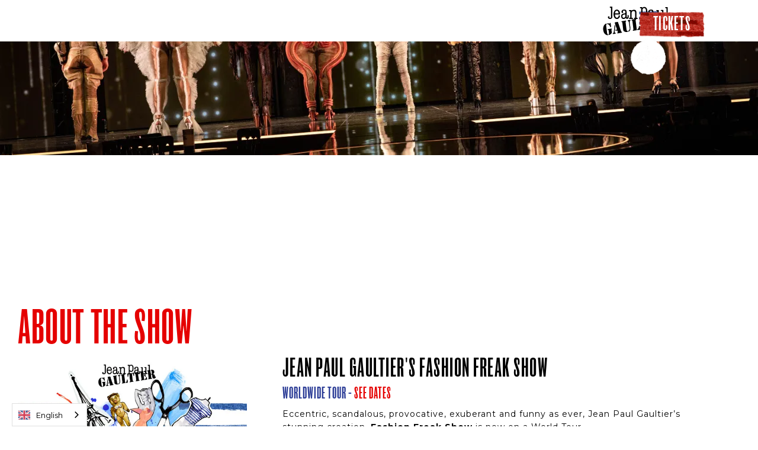

--- FILE ---
content_type: text/html
request_url: https://www.jpgfashionfreakshow.com/about
body_size: 7005
content:
<!DOCTYPE html><!-- Last Published: Wed Jan 07 2026 17:50:34 GMT+0000 (Coordinated Universal Time) --><html data-wf-domain="www.jpgfashionfreakshow.com" data-wf-page="644938cdd62bbd30af3ac033" data-wf-site="62e2c4ac47538692e8fab361"><head><meta charset="utf-8"/><title>About | Jean Paul Gaultier&#x27;s Fashion Freak Show</title><meta content="Jean Paul Gaultier&#x27;s Fashion Freak Show - Live on stage! – 50 years of pop culture through the eyes of fashion’s enfant terrible. Eccentric, scandalous, provocative, exuberant, and funny as ever." name="description"/><meta content="About | Jean Paul Gaultier&#x27;s Fashion Freak Show" property="og:title"/><meta content="Jean Paul Gaultier&#x27;s Fashion Freak Show - Live on stage! – 50 years of pop culture through the eyes of fashion’s enfant terrible. Eccentric, scandalous, provocative, exuberant, and funny as ever." property="og:description"/><meta content="https://www.dropbox.com/s/5sx9vtr3ih3kmk9/jpg-ffs%20OpenSource.jpg?dl=1" property="og:image"/><meta content="About | Jean Paul Gaultier&#x27;s Fashion Freak Show" property="twitter:title"/><meta content="Jean Paul Gaultier&#x27;s Fashion Freak Show - Live on stage! – 50 years of pop culture through the eyes of fashion’s enfant terrible. Eccentric, scandalous, provocative, exuberant, and funny as ever." property="twitter:description"/><meta content="https://www.dropbox.com/s/5sx9vtr3ih3kmk9/jpg-ffs%20OpenSource.jpg?dl=1" property="twitter:image"/><meta property="og:type" content="website"/><meta content="summary_large_image" name="twitter:card"/><meta content="width=device-width, initial-scale=1" name="viewport"/><link href="https://cdn.prod.website-files.com/62e2c4ac47538692e8fab361/css/jpg-ffs.webflow.shared.3dd58b2bf.min.css" rel="stylesheet" type="text/css" integrity="sha384-PdWLK/40aabDQnPbLCOe/XXc6SM01+npHiBpVw2OBPMtUJiHYeZNc0Ih9ho5xVH0" crossorigin="anonymous"/><link href="https://fonts.googleapis.com" rel="preconnect"/><link href="https://fonts.gstatic.com" rel="preconnect" crossorigin="anonymous"/><script src="https://ajax.googleapis.com/ajax/libs/webfont/1.6.26/webfont.js" type="text/javascript"></script><script type="text/javascript">WebFont.load({  google: {    families: ["Montserrat:100,100italic,200,200italic,300,300italic,400,400italic,500,500italic,600,600italic,700,700italic,800,800italic,900,900italic"]  }});</script><script type="text/javascript">!function(o,c){var n=c.documentElement,t=" w-mod-";n.className+=t+"js",("ontouchstart"in o||o.DocumentTouch&&c instanceof DocumentTouch)&&(n.className+=t+"touch")}(window,document);</script><link href="https://cdn.prod.website-files.com/62e2c4ac47538692e8fab361/62e7a080e047c7d3b71e4706_jpg-ffs-square_32.jpg" rel="shortcut icon" type="image/x-icon"/><link href="https://cdn.prod.website-files.com/62e2c4ac47538692e8fab361/62e7a0831eea1b27c032d070_jpg-ffs-square_256.jpg" rel="apple-touch-icon"/><script async="" src="https://www.googletagmanager.com/gtag/js?id=G-6SWMX49J97"></script><script type="text/javascript">window.dataLayer = window.dataLayer || [];function gtag(){dataLayer.push(arguments);}gtag('js', new Date());gtag('config', 'G-6SWMX49J97', {'anonymize_ip': false});</script></head><body><div class="custom-code"><div class="main-css w-embed"><style>
html, body {
    max-width: 100%;
    overflow-x: none;
}
.overflowx-none {
		max-width: 100vw;
  overflow-x:none !important;
}
.w-slider-dot {
  background: #808080;
}
.w-slider-dot.w-active {
  background: #D5D900;
}
.logo-wrapper {
	pointer-events: none;
}
.jpg-logo {
	pointer-events: auto !important;
}
.full-page-menu {
	pointer-events: none;
}
.navlink {
	pointer-events: auto !important;
}
</style></div></div><div class="full-page-wrapper"><div class="page-wrapper"><nav class="navbar"><a href="/world-tour" class="book-now-button w-button">Tickets</a><div class="logo-wrapper"><a href="/" class="jpg-logo w-inline-block"><img src="https://cdn.prod.website-files.com/62e2c4ac47538692e8fab361/62e403cceaa8c92c9f21316c_LOGO%20JeanPaul%20Gaultier%20ok.svg" loading="lazy" alt="" class="logo-image"/></a></div><nav class="nav-menu"><div data-w-id="11a10a55-5501-fbd4-ab0c-9a618f1299de" class="hamburger"><div data-is-ix2-target="1" class="hamburger-animation" data-w-id="98339a0e-b2c9-b8ad-54f7-b92bdbcb20d0" data-animation-type="lottie" data-src="https://cdn.prod.website-files.com/62e2c4ac47538692e8fab361/62e95421bdd5b0356f164951_jpg%20hamburger%20lottie.json" data-loop="0" data-direction="1" data-autoplay="0" data-renderer="svg" data-default-duration="1.5" data-duration="0" data-ix2-initial-state="0"></div><img src="https://cdn.prod.website-files.com/62e2c4ac47538692e8fab361/62e52ecff5e173a1d9d0494d_white%20dot.webp" loading="lazy" alt="" class="fixed-ratio-image"/></div><div class="full-page-menu"><div id="w-node-_0f570478-1f7c-a46a-8815-a66677ee40f7-a512b49f" class="black-out"></div><div id="w-node-_3643869a-cbf0-faa9-4994-9570c4e11b50-a512b49f" class="nav-menu-filler"><a href="/" class="jpg-logo-menu w-inline-block"><img src="https://cdn.prod.website-files.com/62e2c4ac47538692e8fab361/62e403cceaa8c92c9f21316c_LOGO%20JeanPaul%20Gaultier%20ok.svg" loading="lazy" alt="" class="logo-image-menu"/></a></div><div id="w-node-b9ee8ba4-29b2-40db-129a-fe431254b757-a512b49f" data-w-id="b9ee8ba4-29b2-40db-129a-fe431254b757" class="navlink white"><div class="social-nav-buttons"><a href="https://www.instagram.com/JPGFFS/" target="_blank" class="social-icon-nav w-inline-block"><img src="https://cdn.prod.website-files.com/62e2c4ac47538692e8fab361/62e7b74fc26ff254e44491b0_insta_blk.svg" loading="lazy" alt="" class="social-image"/></a><a href="https://www.facebook.com/JPGFashionFreakShow/" target="_blank" class="social-icon-nav w-inline-block"><img src="https://cdn.prod.website-files.com/62e2c4ac47538692e8fab361/62e7b74f00baab825c940186_facebook_blk.svg" loading="lazy" alt="" class="social-image"/></a><a href="https://twitter.com/JPGFFshow" target="_blank" class="social-icon-nav w-inline-block"><img src="https://cdn.prod.website-files.com/62e2c4ac47538692e8fab361/62e7b75291bd2ca21d67bd88_tweet_blk.svg" loading="lazy" alt="" class="social-image"/></a></div><h2 class="navlink-heading follow">Follow</h2></div><a id="w-node-a16a7472-d2cb-7b10-5bc5-a8860cc0498e-a512b49f" data-w-id="a16a7472-d2cb-7b10-5bc5-a8860cc0498e" href="/cast" class="navlink w-inline-block"><h2 class="navlink-heading">THe cast</h2></a><a id="w-node-_38130db4-ec29-93da-3631-6ca1b779f475-a512b49f" data-w-id="38130db4-ec29-93da-3631-6ca1b779f475" href="/producers" class="navlink white w-inline-block"><h2 class="navlink-heading">The PRoducers</h2></a><a id="w-node-abf6a54a-2d19-bd70-2ca3-3d32fb6c918a-a512b49f" data-w-id="abf6a54a-2d19-bd70-2ca3-3d32fb6c918a" href="/creative-team" class="navlink w-inline-block"><h2 class="navlink-heading">The Creative Team</h2></a><a id="w-node-_82905cc2-a784-46bd-12ce-cfad95c988c1-a512b49f" data-w-id="82905cc2-a784-46bd-12ce-cfad95c988c1" href="/about" aria-current="page" class="navlink white w-inline-block w--current"><h2 class="navlink-heading">About The Show</h2></a><a id="w-node-_42f4fbef-b452-cfcf-b4a7-9a6c116eaf81-a512b49f" data-w-id="42f4fbef-b452-cfcf-b4a7-9a6c116eaf81" href="/world-tour" class="navlink w-inline-block"><h2 class="navlink-heading"> Venues</h2></a><a id="w-node-_3ba7355b-b5b2-698a-2320-555d5bc2c49d-a512b49f" data-w-id="3ba7355b-b5b2-698a-2320-555d5bc2c49d" href="/a-message-from-jean-paul-gaultier" class="navlink message w-inline-block"><h2 class="navlink-heading message">A Message From <span class="no-wrap">JEan Paul</span></h2><img src="https://cdn.prod.website-files.com/62e2c4ac47538692e8fab361/62e9598c1e835abfeda9e95d_Face%20(1).webp" loading="lazy" data-w-id="53546734-1ea8-9e13-3300-e10598bab2e3" alt="" class="face"/></a></div></nav><div class="wg-element"><div data-w-id="b02d3604-ed08-9b35-572c-94969d7c538e" class="wg-element-wrapper sw6"><div data-hover="true" data-delay="300" data-w-id="b02d3604-ed08-9b35-572c-94969d7c538f" class="wg-dropdown-1 w-dropdown"><div lang="en" class="wg-dd-1-togle w-dropdown-toggle"><div class="wg-selector-text-wrapper"><div class="wg-flag"><img src="https://cdn.prod.website-files.com/6388a822f54a2613b36dc554/6388a823f54a26f6186dc57a_gb.svg" alt="" class="wg-flag-ico"/></div><div class="jp-text">EN</div></div></div><nav class="wg-dd-1-list wg-dropdown-link-flag w-dropdown-list"><a lang="de" href="#" class="wg-dropdown-1-link w-inline-block"><div class="wg-selector-text-wrapper"><div class="wg-flag"><img src="https://cdn.prod.website-files.com/6388a822f54a2613b36dc554/6388a823f54a26505d6dc576_de.svg" alt="" class="wg-flag-ico"/></div><div>DE</div></div></a><a href="https://fashionfreakshow.jp/" class="jp-button w-inline-block"><div class="jp-wrapper"><div class="jp-flag"><img src="https://cdn.prod.website-files.com/62e2c4ac47538692e8fab361/63fe28706b9b132e880cc681_Jpn.svg" alt="" class="wg-flag-ico"/></div><div class="jp-text">JP</div></div></a></nav></div></div><div class="wg-code w-embed w-script"><script type="text/javascript" src="https://cdn.weglot.com/weglot.min.js"></script>
<script>
// init Weglot
Weglot.initialize({
	api_key: 'wg_62d9b9b0750831f48721322c8384946b6'
});

// on Weglot init
Weglot.on('initialized', ()=>{
	// get the current active language
  const currentLang = Weglot.getCurrentLang();
  // call updateFlagDropdownLinks function
  updateSW6FlagDropdownLinks(currentLang);
});

// for each of the .wg-element-wrapper language links
document.querySelectorAll('.wg-element-wrapper.sw6 [lang]').forEach((link)=>{
		// add a click event listener
		link.addEventListener('click', function(e){
    	// prevent default
			e.preventDefault();
      // switch to the current active language      
      Weglot.switchTo(this.getAttribute('lang'));
      // call updateDropdownLinks function
      updateSW6FlagDropdownLinks(this.getAttribute('lang'));
		});
});

// updateFlagDropdownLinks function
function updateSW6FlagDropdownLinks(currentLang){
	// get the wrapper element
	const $wrapper = document.querySelector('.wg-element-wrapper.sw6'); 
  // if the .w-dropdown-toggle is not the current active language
 	if($wrapper.querySelector('.w-dropdown-toggle').getAttribute('lang') !== currentLang){
  	// swap the dropdown toggle's innerHTML with the current active language link innerHTML
  	const $activeLangLink = $wrapper.querySelector('[lang='+currentLang+']');
    const childDiv = $activeLangLink.innerHTML;
    const $toggle = $wrapper.querySelector('.w-dropdown-toggle');
    const toggleDiv = $toggle.innerHTML;
    $toggle.innerHTML = childDiv;
    $activeLangLink.innerHTML = toggleDiv;
    
    // swap the dropdown toggle's lang attr with the current active language link lang attr
		const lang = $activeLangLink.getAttribute('lang');
   	const toggleLang = $toggle.getAttribute('lang');
		$toggle.setAttribute('lang', lang);
		$activeLangLink.setAttribute('lang', toggleLang);
  }
}
</script></div></div></nav><div class="sub-legend"><img src="https://cdn.prod.website-files.com/62e2c4ac47538692e8fab361/62e95ceffb380aac3a193368_868A0546_crop.webp" loading="lazy" sizes="(max-width: 1279px) 100vw, 1280px" srcset="https://cdn.prod.website-files.com/62e2c4ac47538692e8fab361/62e95ceffb380aac3a193368_868A0546_crop-p-500.webp 500w, https://cdn.prod.website-files.com/62e2c4ac47538692e8fab361/62e95ceffb380aac3a193368_868A0546_crop-p-800.webp 800w, https://cdn.prod.website-files.com/62e2c4ac47538692e8fab361/62e95ceffb380aac3a193368_868A0546_crop-p-1080.webp 1080w, https://cdn.prod.website-files.com/62e2c4ac47538692e8fab361/62e95ceffb380aac3a193368_868A0546_crop.webp 1280w" alt="" class="fixed-ratio-image"/></div><div class="page"><h1 class="page-headings">About The show</h1><div class="individual-wrapper"><img sizes="(max-width: 630px) 100vw, 630px" loading="lazy" id="w-node-_7b95c473-e892-848f-bd54-a90a738a8a51-af3ac033" src="https://cdn.prod.website-files.com/62e2c4ac47538692e8fab361/62e78ff691a88ea34305c7e8_jpg-ffs%20square.webp" alt="" srcset="https://cdn.prod.website-files.com/62e2c4ac47538692e8fab361/62e78ff691a88ea34305c7e8_jpg-ffs%20square-p-500.webp 500w, https://cdn.prod.website-files.com/62e2c4ac47538692e8fab361/62e78ff691a88ea34305c7e8_jpg-ffs%20square.webp 630w" class="creatives-image"/><div id="w-node-d8ff6f72-7a15-a933-9d39-1a86c42511dd-af3ac033" class="info-wrapper"><h2 id="w-node-e0c78291-918e-2488-455f-cc32597c1abd-af3ac033" class="first-name">JEAN PAUL GAULTIER&#x27;s FASHION FREAK SHOW</h2><div class="sub-heading">Worldwide Tour - <a href="/world-tour">See Dates</a></div><div class="w-richtext"><p>Eccentric, scandalous, provocative, exuberant and funny as ever, Jean Paul Gaultier’s stunning creation, <strong>Fashion Freak Show </strong>is now on a World Tour.</p><p>The production, an explosive combination of revue, pop concert and fashion show, first<strong> </strong>premiered with an acclaimed run in Paris in 2019 at the legendary Folies Bergère and has since been updated and reimagined for the iconic Roundhouse in London where it played a six week residency in Summer 2021.</p><p>In this extraordinary production, actors, dancers and circus artists take to the stage and play outlandish, passionate, larger than life, rude, sexy, sassy creatures and personalities.</p><p>Set against the backdrop of a giant video wall, a key part of the production features vignettes of special guest stars – including a number of Gaultier’s long-term, iconic supporters and friends. Rossy de Palma plays the young Gaultier’s unforgiving schoolteacher, who harbours secret fashion fantasies of her own, while Catherine Deneuve reads out the hysterical names that Gaultier gave the creations in his fabulous men’s couture show of the early ’90s.</p><p>As author, director and costume designer, Jean Paul Gaultier takes a look at our times in both an extravagant and tender way, and invites us behind the scenes into his world filled with excess, poetry and magic.</p><p>From his childhood to his early career, from his greatest fashion shows to the wild nights in Le Palace or London, Jean Paul Gaultier shares his journal of the times and pays tribute to those who have inspired him in film (Pedro Almodovar, Luc Besson), music (Madonna, Kylie Minogue, Myléne Farmer) and dance (Régine Chopinot, Angelin Prejlocaj).</p><p>In the show, conceived like a grand party, Jean Paul Gaultier will surprise us yet again. He has designed hundreds of new exclusive outfits, incorporated within an exuberant set – without forgetting to invite his most iconic creations!</p><p>He has collaborated with the best in their field; actress, scriptwriter and director Tonie Marshall, who co-directs the show, and choreographer Marion Motin (Madonna, Christine and the Queens, Stromae, Resiste The Musical).</p><p>From disco to funk, from pop to rock and new wave and punk, <strong>Fashion Freak Show </strong>has an explosive playlist of hits that have inspired the artist throughout his life.</p><p><strong>Fashion Freak Show </strong>is produced in association with TS3 (A Fimalac Entertainment Company) and RGM Productions and Avex Entertainment.</p><h5>A great festive moment to enjoy irresponsibly!</h5></div></div></div></div><div class="blue-line-wrapper"><div data-poster-url="https://cdn.prod.website-files.com/62e2c4ac47538692e8fab361/62e952be3e5f52ff0d6a9c9e_bluelines-poster-00001.jpg" data-video-urls="https://cdn.prod.website-files.com/62e2c4ac47538692e8fab361/62e952be3e5f52ff0d6a9c9e_bluelines-transcode.mp4,https://cdn.prod.website-files.com/62e2c4ac47538692e8fab361/62e952be3e5f52ff0d6a9c9e_bluelines-transcode.webm" data-autoplay="true" data-loop="true" data-wf-ignore="true" class="blue-line w-background-video w-background-video-atom"><video id="2933bf64-0e6a-b41c-79bb-9ca3cf1775de-video" autoplay="" loop="" style="background-image:url(&quot;https://cdn.prod.website-files.com/62e2c4ac47538692e8fab361/62e952be3e5f52ff0d6a9c9e_bluelines-poster-00001.jpg&quot;)" muted="" playsinline="" data-wf-ignore="true" data-object-fit="cover"><source src="https://cdn.prod.website-files.com/62e2c4ac47538692e8fab361/62e952be3e5f52ff0d6a9c9e_bluelines-transcode.mp4" data-wf-ignore="true"/><source src="https://cdn.prod.website-files.com/62e2c4ac47538692e8fab361/62e952be3e5f52ff0d6a9c9e_bluelines-transcode.webm" data-wf-ignore="true"/></video></div></div><div class="page-grid"><div id="w-node-_42c92b7b-f93d-3c6f-49c6-813686a18114-86a18113" class="ig-feed"><a id="w-node-_42c92b7b-f93d-3c6f-49c6-813686a18115-86a18113" href="https://www.instagram.com/JPGFFS/" target="_blank" class="social-icon w-inline-block"><img src="https://cdn.prod.website-files.com/62e2c4ac47538692e8fab361/62e56a194512d652bec6e79b_insta_blue.svg" loading="lazy" alt="Instagram Icon" class="social-image"/></a><h3 id="w-node-_42c92b7b-f93d-3c6f-49c6-813686a18117-86a18113" class="blue-heading footer">FOLLOW JEAN PAUL GAULTIER’S FASHION FREAK SHOW</h3><div id="w-node-_42c92b7b-f93d-3c6f-49c6-813686a18119-86a18113" class="horizontal-flex"><a id="w-node-_42c92b7b-f93d-3c6f-49c6-813686a1811a-86a18113" href="https://twitter.com/JPGFFshow" target="_blank" class="social-icon w-inline-block"><img src="https://cdn.prod.website-files.com/62e2c4ac47538692e8fab361/62e56a19f5e17379f1d352ba_tweet_blue.svg" loading="lazy" alt="Twitter Icon" class="social-image"/></a><a id="w-node-_42c92b7b-f93d-3c6f-49c6-813686a1811c-86a18113" href="https://www.facebook.com/JPGFashionFreakShow/" target="_blank" class="social-icon w-inline-block"><img src="https://cdn.prod.website-files.com/62e2c4ac47538692e8fab361/62e56a197fe912f74225cc3a_facebook_blue.svg" loading="lazy" alt="Facebook Icon" class="social-image"/></a></div><div id="w-node-_42c92b7b-f93d-3c6f-49c6-813686a1811e-86a18113" class="w-embed w-script"><script src="https://apps.elfsight.com/p/platform.js" defer></script>
<div class="elfsight-app-0b2a8c01-6da9-4413-afa9-5c7c8e5522d4"></div></div></div></div></div><footer class="footer"><img src="https://cdn.prod.website-files.com/62e2c4ac47538692e8fab361/62e403cdfc030f76f53f9565_SCREEN%20FOOTER.webp" loading="eager" sizes="(max-width: 2268px) 100vw, 2268px" srcset="https://cdn.prod.website-files.com/62e2c4ac47538692e8fab361/62e403cdfc030f76f53f9565_SCREEN%20FOOTER-p-500.png 500w, https://cdn.prod.website-files.com/62e2c4ac47538692e8fab361/62e403cdfc030f76f53f9565_SCREEN%20FOOTER-p-800.png 800w, https://cdn.prod.website-files.com/62e2c4ac47538692e8fab361/62e403cdfc030f76f53f9565_SCREEN%20FOOTER-p-1080.png 1080w, https://cdn.prod.website-files.com/62e2c4ac47538692e8fab361/62e403cdfc030f76f53f9565_SCREEN%20FOOTER-p-1600.png 1600w, https://cdn.prod.website-files.com/62e2c4ac47538692e8fab361/62e403cdfc030f76f53f9565_SCREEN%20FOOTER.webp 2268w" alt="Jean Paul Gaultier Fashion Freak Show" class="footer-image"/><div class="footer-info"><div id="w-node-dc75e8a9-a7da-4d8f-9421-4eac03d88c1c-5a2f1683" class="footer-text">JEAN PAUL GAULTIER FASHION FREAK SHOW ©<span data="year">{year}</span></div><a id="w-node-f0ebe734-456a-cec8-1891-3c8670297482-5a2f1683" href="mailto:louise@rgmproductions.co.uk?subject=Message%20from%20FFS%20website" class="link-rev">Contact us</a><a id="w-node-ac553f75-8fe3-d6b0-598b-a7ab65e22707-5a2f1683" href="/cookies-privacy" class="link-rev">Privacy &amp; Cookies</a><div class="footer-text">Illustration: Marc-Antoine Coulon</div><a id="w-node-c2456882-dc21-ed86-518f-82a3d3c3d411-5a2f1683" data-w-id="c2456882-dc21-ed86-518f-82a3d3c3d411" href="https://www.n9design.com" target="_blank" class="n9-link w-inline-block"><div data-w-id="c2456882-dc21-ed86-518f-82a3d3c3d412" data-is-ix2-target="1" class="n9design-credit" data-animation-type="lottie" data-src="https://cdn.prod.website-files.com/63f10184f2b8ff410b269402/6422bad54109873346e80667_n9_webcredit_wht.json" data-loop="0" data-direction="1" data-autoplay="0" data-renderer="svg" data-default-duration="1.833117023137732" data-duration="0"></div><div class="n9-credit-type">website design</div></a></div></footer></div><script src="https://d3e54v103j8qbb.cloudfront.net/js/jquery-3.5.1.min.dc5e7f18c8.js?site=62e2c4ac47538692e8fab361" type="text/javascript" integrity="sha256-9/aliU8dGd2tb6OSsuzixeV4y/faTqgFtohetphbbj0=" crossorigin="anonymous"></script><script src="https://cdn.prod.website-files.com/62e2c4ac47538692e8fab361/js/webflow.schunk.e0c428ff9737f919.js" type="text/javascript" integrity="sha384-ar82P9eriV3WGOD8Lkag3kPxxkFE9GSaSPalaC0MRlR/5aACGoFQNfyqt0dNuYvt" crossorigin="anonymous"></script><script src="https://cdn.prod.website-files.com/62e2c4ac47538692e8fab361/js/webflow.cc60a2d1.10521a7240cb9840.js" type="text/javascript" integrity="sha384-bAH7BSpDZi45mXNy2mnA9nBuiM1bg9cRz3/FXibayX7X4XZQH6ImsmfpYTRy4aXM" crossorigin="anonymous"></script>  <script>
  // Copyright Year Auto-Update
  const currentYear = new Date().getFullYear();
  $(`[data="year"]`).html(currentYear);
</script></body></html>

--- FILE ---
content_type: text/css
request_url: https://cdn.prod.website-files.com/62e2c4ac47538692e8fab361/css/jpg-ffs.webflow.shared.3dd58b2bf.min.css
body_size: 14618
content:
html{-webkit-text-size-adjust:100%;-ms-text-size-adjust:100%;font-family:sans-serif}body{margin:0}article,aside,details,figcaption,figure,footer,header,hgroup,main,menu,nav,section,summary{display:block}audio,canvas,progress,video{vertical-align:baseline;display:inline-block}audio:not([controls]){height:0;display:none}[hidden],template{display:none}a{background-color:#0000}a:active,a:hover{outline:0}abbr[title]{border-bottom:1px dotted}b,strong{font-weight:700}dfn{font-style:italic}h1{margin:.67em 0;font-size:2em}mark{color:#000;background:#ff0}small{font-size:80%}sub,sup{vertical-align:baseline;font-size:75%;line-height:0;position:relative}sup{top:-.5em}sub{bottom:-.25em}img{border:0}svg:not(:root){overflow:hidden}hr{box-sizing:content-box;height:0}pre{overflow:auto}code,kbd,pre,samp{font-family:monospace;font-size:1em}button,input,optgroup,select,textarea{color:inherit;font:inherit;margin:0}button{overflow:visible}button,select{text-transform:none}button,html input[type=button],input[type=reset]{-webkit-appearance:button;cursor:pointer}button[disabled],html input[disabled]{cursor:default}button::-moz-focus-inner,input::-moz-focus-inner{border:0;padding:0}input{line-height:normal}input[type=checkbox],input[type=radio]{box-sizing:border-box;padding:0}input[type=number]::-webkit-inner-spin-button,input[type=number]::-webkit-outer-spin-button{height:auto}input[type=search]{-webkit-appearance:none}input[type=search]::-webkit-search-cancel-button,input[type=search]::-webkit-search-decoration{-webkit-appearance:none}legend{border:0;padding:0}textarea{overflow:auto}optgroup{font-weight:700}table{border-collapse:collapse;border-spacing:0}td,th{padding:0}@font-face{font-family:webflow-icons;src:url([data-uri])format("truetype");font-weight:400;font-style:normal}[class^=w-icon-],[class*=\ w-icon-]{speak:none;font-variant:normal;text-transform:none;-webkit-font-smoothing:antialiased;-moz-osx-font-smoothing:grayscale;font-style:normal;font-weight:400;line-height:1;font-family:webflow-icons!important}.w-icon-slider-right:before{content:""}.w-icon-slider-left:before{content:""}.w-icon-nav-menu:before{content:""}.w-icon-arrow-down:before,.w-icon-dropdown-toggle:before{content:""}.w-icon-file-upload-remove:before{content:""}.w-icon-file-upload-icon:before{content:""}*{box-sizing:border-box}html{height:100%}body{color:#333;background-color:#fff;min-height:100%;margin:0;font-family:Arial,sans-serif;font-size:14px;line-height:20px}img{vertical-align:middle;max-width:100%;display:inline-block}html.w-mod-touch *{background-attachment:scroll!important}.w-block{display:block}.w-inline-block{max-width:100%;display:inline-block}.w-clearfix:before,.w-clearfix:after{content:" ";grid-area:1/1/2/2;display:table}.w-clearfix:after{clear:both}.w-hidden{display:none}.w-button{color:#fff;line-height:inherit;cursor:pointer;background-color:#3898ec;border:0;border-radius:0;padding:9px 15px;text-decoration:none;display:inline-block}input.w-button{-webkit-appearance:button}html[data-w-dynpage] [data-w-cloak]{color:#0000!important}.w-code-block{margin:unset}pre.w-code-block code{all:inherit}.w-optimization{display:contents}.w-webflow-badge,.w-webflow-badge>img{box-sizing:unset;width:unset;height:unset;max-height:unset;max-width:unset;min-height:unset;min-width:unset;margin:unset;padding:unset;float:unset;clear:unset;border:unset;border-radius:unset;background:unset;background-image:unset;background-position:unset;background-size:unset;background-repeat:unset;background-origin:unset;background-clip:unset;background-attachment:unset;background-color:unset;box-shadow:unset;transform:unset;direction:unset;font-family:unset;font-weight:unset;color:unset;font-size:unset;line-height:unset;font-style:unset;font-variant:unset;text-align:unset;letter-spacing:unset;-webkit-text-decoration:unset;text-decoration:unset;text-indent:unset;text-transform:unset;list-style-type:unset;text-shadow:unset;vertical-align:unset;cursor:unset;white-space:unset;word-break:unset;word-spacing:unset;word-wrap:unset;transition:unset}.w-webflow-badge{white-space:nowrap;cursor:pointer;box-shadow:0 0 0 1px #0000001a,0 1px 3px #0000001a;visibility:visible!important;opacity:1!important;z-index:2147483647!important;color:#aaadb0!important;overflow:unset!important;background-color:#fff!important;border-radius:3px!important;width:auto!important;height:auto!important;margin:0!important;padding:6px!important;font-size:12px!important;line-height:14px!important;text-decoration:none!important;display:inline-block!important;position:fixed!important;inset:auto 12px 12px auto!important;transform:none!important}.w-webflow-badge>img{position:unset;visibility:unset!important;opacity:1!important;vertical-align:middle!important;display:inline-block!important}h1,h2,h3,h4,h5,h6{margin-bottom:10px;font-weight:700}h1{margin-top:20px;font-size:38px;line-height:44px}h2{margin-top:20px;font-size:32px;line-height:36px}h3{margin-top:20px;font-size:24px;line-height:30px}h4{margin-top:10px;font-size:18px;line-height:24px}h5{margin-top:10px;font-size:14px;line-height:20px}h6{margin-top:10px;font-size:12px;line-height:18px}p{margin-top:0;margin-bottom:10px}blockquote{border-left:5px solid #e2e2e2;margin:0 0 10px;padding:10px 20px;font-size:18px;line-height:22px}figure{margin:0 0 10px}figcaption{text-align:center;margin-top:5px}ul,ol{margin-top:0;margin-bottom:10px;padding-left:40px}.w-list-unstyled{padding-left:0;list-style:none}.w-embed:before,.w-embed:after{content:" ";grid-area:1/1/2/2;display:table}.w-embed:after{clear:both}.w-video{width:100%;padding:0;position:relative}.w-video iframe,.w-video object,.w-video embed{border:none;width:100%;height:100%;position:absolute;top:0;left:0}fieldset{border:0;margin:0;padding:0}button,[type=button],[type=reset]{cursor:pointer;-webkit-appearance:button;border:0}.w-form{margin:0 0 15px}.w-form-done{text-align:center;background-color:#ddd;padding:20px;display:none}.w-form-fail{background-color:#ffdede;margin-top:10px;padding:10px;display:none}label{margin-bottom:5px;font-weight:700;display:block}.w-input,.w-select{color:#333;vertical-align:middle;background-color:#fff;border:1px solid #ccc;width:100%;height:38px;margin-bottom:10px;padding:8px 12px;font-size:14px;line-height:1.42857;display:block}.w-input::placeholder,.w-select::placeholder{color:#999}.w-input:focus,.w-select:focus{border-color:#3898ec;outline:0}.w-input[disabled],.w-select[disabled],.w-input[readonly],.w-select[readonly],fieldset[disabled] .w-input,fieldset[disabled] .w-select{cursor:not-allowed}.w-input[disabled]:not(.w-input-disabled),.w-select[disabled]:not(.w-input-disabled),.w-input[readonly],.w-select[readonly],fieldset[disabled]:not(.w-input-disabled) .w-input,fieldset[disabled]:not(.w-input-disabled) .w-select{background-color:#eee}textarea.w-input,textarea.w-select{height:auto}.w-select{background-color:#f3f3f3}.w-select[multiple]{height:auto}.w-form-label{cursor:pointer;margin-bottom:0;font-weight:400;display:inline-block}.w-radio{margin-bottom:5px;padding-left:20px;display:block}.w-radio:before,.w-radio:after{content:" ";grid-area:1/1/2/2;display:table}.w-radio:after{clear:both}.w-radio-input{float:left;margin:3px 0 0 -20px;line-height:normal}.w-file-upload{margin-bottom:10px;display:block}.w-file-upload-input{opacity:0;z-index:-100;width:.1px;height:.1px;position:absolute;overflow:hidden}.w-file-upload-default,.w-file-upload-uploading,.w-file-upload-success{color:#333;display:inline-block}.w-file-upload-error{margin-top:10px;display:block}.w-file-upload-default.w-hidden,.w-file-upload-uploading.w-hidden,.w-file-upload-error.w-hidden,.w-file-upload-success.w-hidden{display:none}.w-file-upload-uploading-btn{cursor:pointer;background-color:#fafafa;border:1px solid #ccc;margin:0;padding:8px 12px;font-size:14px;font-weight:400;display:flex}.w-file-upload-file{background-color:#fafafa;border:1px solid #ccc;flex-grow:1;justify-content:space-between;margin:0;padding:8px 9px 8px 11px;display:flex}.w-file-upload-file-name{font-size:14px;font-weight:400;display:block}.w-file-remove-link{cursor:pointer;width:auto;height:auto;margin-top:3px;margin-left:10px;padding:3px;display:block}.w-icon-file-upload-remove{margin:auto;font-size:10px}.w-file-upload-error-msg{color:#ea384c;padding:2px 0;display:inline-block}.w-file-upload-info{padding:0 12px;line-height:38px;display:inline-block}.w-file-upload-label{cursor:pointer;background-color:#fafafa;border:1px solid #ccc;margin:0;padding:8px 12px;font-size:14px;font-weight:400;display:inline-block}.w-icon-file-upload-icon,.w-icon-file-upload-uploading{width:20px;margin-right:8px;display:inline-block}.w-icon-file-upload-uploading{height:20px}.w-container{max-width:940px;margin-left:auto;margin-right:auto}.w-container:before,.w-container:after{content:" ";grid-area:1/1/2/2;display:table}.w-container:after{clear:both}.w-container .w-row{margin-left:-10px;margin-right:-10px}.w-row:before,.w-row:after{content:" ";grid-area:1/1/2/2;display:table}.w-row:after{clear:both}.w-row .w-row{margin-left:0;margin-right:0}.w-col{float:left;width:100%;min-height:1px;padding-left:10px;padding-right:10px;position:relative}.w-col .w-col{padding-left:0;padding-right:0}.w-col-1{width:8.33333%}.w-col-2{width:16.6667%}.w-col-3{width:25%}.w-col-4{width:33.3333%}.w-col-5{width:41.6667%}.w-col-6{width:50%}.w-col-7{width:58.3333%}.w-col-8{width:66.6667%}.w-col-9{width:75%}.w-col-10{width:83.3333%}.w-col-11{width:91.6667%}.w-col-12{width:100%}.w-hidden-main{display:none!important}@media screen and (max-width:991px){.w-container{max-width:728px}.w-hidden-main{display:inherit!important}.w-hidden-medium{display:none!important}.w-col-medium-1{width:8.33333%}.w-col-medium-2{width:16.6667%}.w-col-medium-3{width:25%}.w-col-medium-4{width:33.3333%}.w-col-medium-5{width:41.6667%}.w-col-medium-6{width:50%}.w-col-medium-7{width:58.3333%}.w-col-medium-8{width:66.6667%}.w-col-medium-9{width:75%}.w-col-medium-10{width:83.3333%}.w-col-medium-11{width:91.6667%}.w-col-medium-12{width:100%}.w-col-stack{width:100%;left:auto;right:auto}}@media screen and (max-width:767px){.w-hidden-main,.w-hidden-medium{display:inherit!important}.w-hidden-small{display:none!important}.w-row,.w-container .w-row{margin-left:0;margin-right:0}.w-col{width:100%;left:auto;right:auto}.w-col-small-1{width:8.33333%}.w-col-small-2{width:16.6667%}.w-col-small-3{width:25%}.w-col-small-4{width:33.3333%}.w-col-small-5{width:41.6667%}.w-col-small-6{width:50%}.w-col-small-7{width:58.3333%}.w-col-small-8{width:66.6667%}.w-col-small-9{width:75%}.w-col-small-10{width:83.3333%}.w-col-small-11{width:91.6667%}.w-col-small-12{width:100%}}@media screen and (max-width:479px){.w-container{max-width:none}.w-hidden-main,.w-hidden-medium,.w-hidden-small{display:inherit!important}.w-hidden-tiny{display:none!important}.w-col{width:100%}.w-col-tiny-1{width:8.33333%}.w-col-tiny-2{width:16.6667%}.w-col-tiny-3{width:25%}.w-col-tiny-4{width:33.3333%}.w-col-tiny-5{width:41.6667%}.w-col-tiny-6{width:50%}.w-col-tiny-7{width:58.3333%}.w-col-tiny-8{width:66.6667%}.w-col-tiny-9{width:75%}.w-col-tiny-10{width:83.3333%}.w-col-tiny-11{width:91.6667%}.w-col-tiny-12{width:100%}}.w-widget{position:relative}.w-widget-map{width:100%;height:400px}.w-widget-map label{width:auto;display:inline}.w-widget-map img{max-width:inherit}.w-widget-map .gm-style-iw{text-align:center}.w-widget-map .gm-style-iw>button{display:none!important}.w-widget-twitter{overflow:hidden}.w-widget-twitter-count-shim{vertical-align:top;text-align:center;background:#fff;border:1px solid #758696;border-radius:3px;width:28px;height:20px;display:inline-block;position:relative}.w-widget-twitter-count-shim *{pointer-events:none;-webkit-user-select:none;user-select:none}.w-widget-twitter-count-shim .w-widget-twitter-count-inner{text-align:center;color:#999;font-family:serif;font-size:15px;line-height:12px;position:relative}.w-widget-twitter-count-shim .w-widget-twitter-count-clear{display:block;position:relative}.w-widget-twitter-count-shim.w--large{width:36px;height:28px}.w-widget-twitter-count-shim.w--large .w-widget-twitter-count-inner{font-size:18px;line-height:18px}.w-widget-twitter-count-shim:not(.w--vertical){margin-left:5px;margin-right:8px}.w-widget-twitter-count-shim:not(.w--vertical).w--large{margin-left:6px}.w-widget-twitter-count-shim:not(.w--vertical):before,.w-widget-twitter-count-shim:not(.w--vertical):after{content:" ";pointer-events:none;border:solid #0000;width:0;height:0;position:absolute;top:50%;left:0}.w-widget-twitter-count-shim:not(.w--vertical):before{border-width:4px;border-color:#75869600 #5d6c7b #75869600 #75869600;margin-top:-4px;margin-left:-9px}.w-widget-twitter-count-shim:not(.w--vertical).w--large:before{border-width:5px;margin-top:-5px;margin-left:-10px}.w-widget-twitter-count-shim:not(.w--vertical):after{border-width:4px;border-color:#fff0 #fff #fff0 #fff0;margin-top:-4px;margin-left:-8px}.w-widget-twitter-count-shim:not(.w--vertical).w--large:after{border-width:5px;margin-top:-5px;margin-left:-9px}.w-widget-twitter-count-shim.w--vertical{width:61px;height:33px;margin-bottom:8px}.w-widget-twitter-count-shim.w--vertical:before,.w-widget-twitter-count-shim.w--vertical:after{content:" ";pointer-events:none;border:solid #0000;width:0;height:0;position:absolute;top:100%;left:50%}.w-widget-twitter-count-shim.w--vertical:before{border-width:5px;border-color:#5d6c7b #75869600 #75869600;margin-left:-5px}.w-widget-twitter-count-shim.w--vertical:after{border-width:4px;border-color:#fff #fff0 #fff0;margin-left:-4px}.w-widget-twitter-count-shim.w--vertical .w-widget-twitter-count-inner{font-size:18px;line-height:22px}.w-widget-twitter-count-shim.w--vertical.w--large{width:76px}.w-background-video{color:#fff;height:500px;position:relative;overflow:hidden}.w-background-video>video{object-fit:cover;z-index:-100;background-position:50%;background-size:cover;width:100%;height:100%;margin:auto;position:absolute;inset:-100%}.w-background-video>video::-webkit-media-controls-start-playback-button{-webkit-appearance:none;display:none!important}.w-background-video--control{background-color:#0000;padding:0;position:absolute;bottom:1em;right:1em}.w-background-video--control>[hidden]{display:none!important}.w-slider{text-align:center;clear:both;-webkit-tap-highlight-color:#0000;tap-highlight-color:#0000;background:#ddd;height:300px;position:relative}.w-slider-mask{z-index:1;white-space:nowrap;height:100%;display:block;position:relative;left:0;right:0;overflow:hidden}.w-slide{vertical-align:top;white-space:normal;text-align:left;width:100%;height:100%;display:inline-block;position:relative}.w-slider-nav{z-index:2;text-align:center;-webkit-tap-highlight-color:#0000;tap-highlight-color:#0000;height:40px;margin:auto;padding-top:10px;position:absolute;inset:auto 0 0}.w-slider-nav.w-round>div{border-radius:100%}.w-slider-nav.w-num>div{font-size:inherit;line-height:inherit;width:auto;height:auto;padding:.2em .5em}.w-slider-nav.w-shadow>div{box-shadow:0 0 3px #3336}.w-slider-nav-invert{color:#fff}.w-slider-nav-invert>div{background-color:#2226}.w-slider-nav-invert>div.w-active{background-color:#222}.w-slider-dot{cursor:pointer;background-color:#fff6;width:1em;height:1em;margin:0 3px .5em;transition:background-color .1s,color .1s;display:inline-block;position:relative}.w-slider-dot.w-active{background-color:#fff}.w-slider-dot:focus{outline:none;box-shadow:0 0 0 2px #fff}.w-slider-dot:focus.w-active{box-shadow:none}.w-slider-arrow-left,.w-slider-arrow-right{cursor:pointer;color:#fff;-webkit-tap-highlight-color:#0000;tap-highlight-color:#0000;-webkit-user-select:none;user-select:none;width:80px;margin:auto;font-size:40px;position:absolute;inset:0;overflow:hidden}.w-slider-arrow-left [class^=w-icon-],.w-slider-arrow-right [class^=w-icon-],.w-slider-arrow-left [class*=\ w-icon-],.w-slider-arrow-right [class*=\ w-icon-]{position:absolute}.w-slider-arrow-left:focus,.w-slider-arrow-right:focus{outline:0}.w-slider-arrow-left{z-index:3;right:auto}.w-slider-arrow-right{z-index:4;left:auto}.w-icon-slider-left,.w-icon-slider-right{width:1em;height:1em;margin:auto;inset:0}.w-slider-aria-label{clip:rect(0 0 0 0);border:0;width:1px;height:1px;margin:-1px;padding:0;position:absolute;overflow:hidden}.w-slider-force-show{display:block!important}.w-dropdown{text-align:left;z-index:900;margin-left:auto;margin-right:auto;display:inline-block;position:relative}.w-dropdown-btn,.w-dropdown-toggle,.w-dropdown-link{vertical-align:top;color:#222;text-align:left;white-space:nowrap;margin-left:auto;margin-right:auto;padding:20px;text-decoration:none;position:relative}.w-dropdown-toggle{-webkit-user-select:none;user-select:none;cursor:pointer;padding-right:40px;display:inline-block}.w-dropdown-toggle:focus{outline:0}.w-icon-dropdown-toggle{width:1em;height:1em;margin:auto 20px auto auto;position:absolute;top:0;bottom:0;right:0}.w-dropdown-list{background:#ddd;min-width:100%;display:none;position:absolute}.w-dropdown-list.w--open{display:block}.w-dropdown-link{color:#222;padding:10px 20px;display:block}.w-dropdown-link.w--current{color:#0082f3}.w-dropdown-link:focus{outline:0}@media screen and (max-width:767px){.w-nav-brand{padding-left:10px}}.w-lightbox-backdrop{cursor:auto;letter-spacing:normal;text-indent:0;text-shadow:none;text-transform:none;visibility:visible;white-space:normal;word-break:normal;word-spacing:normal;word-wrap:normal;color:#fff;text-align:center;z-index:2000;opacity:0;-webkit-user-select:none;-moz-user-select:none;-webkit-tap-highlight-color:transparent;background:#000000e6;outline:0;font-family:Helvetica Neue,Helvetica,Ubuntu,Segoe UI,Verdana,sans-serif;font-size:17px;font-style:normal;font-weight:300;line-height:1.2;list-style:disc;position:fixed;inset:0;-webkit-transform:translate(0)}.w-lightbox-backdrop,.w-lightbox-container{-webkit-overflow-scrolling:touch;height:100%;overflow:auto}.w-lightbox-content{height:100vh;position:relative;overflow:hidden}.w-lightbox-view{opacity:0;width:100vw;height:100vh;position:absolute}.w-lightbox-view:before{content:"";height:100vh}.w-lightbox-group,.w-lightbox-group .w-lightbox-view,.w-lightbox-group .w-lightbox-view:before{height:86vh}.w-lightbox-frame,.w-lightbox-view:before{vertical-align:middle;display:inline-block}.w-lightbox-figure{margin:0;position:relative}.w-lightbox-group .w-lightbox-figure{cursor:pointer}.w-lightbox-img{width:auto;max-width:none;height:auto}.w-lightbox-image{float:none;max-width:100vw;max-height:100vh;display:block}.w-lightbox-group .w-lightbox-image{max-height:86vh}.w-lightbox-caption{text-align:left;text-overflow:ellipsis;white-space:nowrap;background:#0006;padding:.5em 1em;position:absolute;bottom:0;left:0;right:0;overflow:hidden}.w-lightbox-embed{width:100%;height:100%;position:absolute;inset:0}.w-lightbox-control{cursor:pointer;background-position:50%;background-repeat:no-repeat;background-size:24px;width:4em;transition:all .3s;position:absolute;top:0}.w-lightbox-left{background-image:url([data-uri]);display:none;bottom:0;left:0}.w-lightbox-right{background-image:url([data-uri]);display:none;bottom:0;right:0}.w-lightbox-close{background-image:url([data-uri]);background-size:18px;height:2.6em;right:0}.w-lightbox-strip{white-space:nowrap;padding:0 1vh;line-height:0;position:absolute;bottom:0;left:0;right:0;overflow:auto hidden}.w-lightbox-item{box-sizing:content-box;cursor:pointer;width:10vh;padding:2vh 1vh;display:inline-block;-webkit-transform:translate(0,0)}.w-lightbox-active{opacity:.3}.w-lightbox-thumbnail{background:#222;height:10vh;position:relative;overflow:hidden}.w-lightbox-thumbnail-image{position:absolute;top:0;left:0}.w-lightbox-thumbnail .w-lightbox-tall{width:100%;top:50%;transform:translateY(-50%)}.w-lightbox-thumbnail .w-lightbox-wide{height:100%;left:50%;transform:translate(-50%)}.w-lightbox-spinner{box-sizing:border-box;border:5px solid #0006;border-radius:50%;width:40px;height:40px;margin-top:-20px;margin-left:-20px;animation:.8s linear infinite spin;position:absolute;top:50%;left:50%}.w-lightbox-spinner:after{content:"";border:3px solid #0000;border-bottom-color:#fff;border-radius:50%;position:absolute;inset:-4px}.w-lightbox-hide{display:none}.w-lightbox-noscroll{overflow:hidden}@media (min-width:768px){.w-lightbox-content{height:96vh;margin-top:2vh}.w-lightbox-view,.w-lightbox-view:before{height:96vh}.w-lightbox-group,.w-lightbox-group .w-lightbox-view,.w-lightbox-group .w-lightbox-view:before{height:84vh}.w-lightbox-image{max-width:96vw;max-height:96vh}.w-lightbox-group .w-lightbox-image{max-width:82.3vw;max-height:84vh}.w-lightbox-left,.w-lightbox-right{opacity:.5;display:block}.w-lightbox-close{opacity:.8}.w-lightbox-control:hover{opacity:1}}.w-lightbox-inactive,.w-lightbox-inactive:hover{opacity:0}.w-richtext:before,.w-richtext:after{content:" ";grid-area:1/1/2/2;display:table}.w-richtext:after{clear:both}.w-richtext[contenteditable=true]:before,.w-richtext[contenteditable=true]:after{white-space:initial}.w-richtext ol,.w-richtext ul{overflow:hidden}.w-richtext .w-richtext-figure-selected.w-richtext-figure-type-video div:after,.w-richtext .w-richtext-figure-selected[data-rt-type=video] div:after,.w-richtext .w-richtext-figure-selected.w-richtext-figure-type-image div,.w-richtext .w-richtext-figure-selected[data-rt-type=image] div{outline:2px solid #2895f7}.w-richtext figure.w-richtext-figure-type-video>div:after,.w-richtext figure[data-rt-type=video]>div:after{content:"";display:none;position:absolute;inset:0}.w-richtext figure{max-width:60%;position:relative}.w-richtext figure>div:before{cursor:default!important}.w-richtext figure img{width:100%}.w-richtext figure figcaption.w-richtext-figcaption-placeholder{opacity:.6}.w-richtext figure div{color:#0000;font-size:0}.w-richtext figure.w-richtext-figure-type-image,.w-richtext figure[data-rt-type=image]{display:table}.w-richtext figure.w-richtext-figure-type-image>div,.w-richtext figure[data-rt-type=image]>div{display:inline-block}.w-richtext figure.w-richtext-figure-type-image>figcaption,.w-richtext figure[data-rt-type=image]>figcaption{caption-side:bottom;display:table-caption}.w-richtext figure.w-richtext-figure-type-video,.w-richtext figure[data-rt-type=video]{width:60%;height:0}.w-richtext figure.w-richtext-figure-type-video iframe,.w-richtext figure[data-rt-type=video] iframe{width:100%;height:100%;position:absolute;top:0;left:0}.w-richtext figure.w-richtext-figure-type-video>div,.w-richtext figure[data-rt-type=video]>div{width:100%}.w-richtext figure.w-richtext-align-center{clear:both;margin-left:auto;margin-right:auto}.w-richtext figure.w-richtext-align-center.w-richtext-figure-type-image>div,.w-richtext figure.w-richtext-align-center[data-rt-type=image]>div{max-width:100%}.w-richtext figure.w-richtext-align-normal{clear:both}.w-richtext figure.w-richtext-align-fullwidth{text-align:center;clear:both;width:100%;max-width:100%;margin-left:auto;margin-right:auto;display:block}.w-richtext figure.w-richtext-align-fullwidth>div{padding-bottom:inherit;display:inline-block}.w-richtext figure.w-richtext-align-fullwidth>figcaption{display:block}.w-richtext figure.w-richtext-align-floatleft{float:left;clear:none;margin-right:15px}.w-richtext figure.w-richtext-align-floatright{float:right;clear:none;margin-left:15px}.w-nav{z-index:1000;background:#ddd;position:relative}.w-nav:before,.w-nav:after{content:" ";grid-area:1/1/2/2;display:table}.w-nav:after{clear:both}.w-nav-brand{float:left;color:#333;text-decoration:none;position:relative}.w-nav-link{vertical-align:top;color:#222;text-align:left;margin-left:auto;margin-right:auto;padding:20px;text-decoration:none;display:inline-block;position:relative}.w-nav-link.w--current{color:#0082f3}.w-nav-menu{float:right;position:relative}[data-nav-menu-open]{text-align:center;background:#c8c8c8;min-width:200px;position:absolute;top:100%;left:0;right:0;overflow:visible;display:block!important}.w--nav-link-open{display:block;position:relative}.w-nav-overlay{width:100%;display:none;position:absolute;top:100%;left:0;right:0;overflow:hidden}.w-nav-overlay [data-nav-menu-open]{top:0}.w-nav[data-animation=over-left] .w-nav-overlay{width:auto}.w-nav[data-animation=over-left] .w-nav-overlay,.w-nav[data-animation=over-left] [data-nav-menu-open]{z-index:1;top:0;right:auto}.w-nav[data-animation=over-right] .w-nav-overlay{width:auto}.w-nav[data-animation=over-right] .w-nav-overlay,.w-nav[data-animation=over-right] [data-nav-menu-open]{z-index:1;top:0;left:auto}.w-nav-button{float:right;cursor:pointer;-webkit-tap-highlight-color:#0000;tap-highlight-color:#0000;-webkit-user-select:none;user-select:none;padding:18px;font-size:24px;display:none;position:relative}.w-nav-button:focus{outline:0}.w-nav-button.w--open{color:#fff;background-color:#c8c8c8}.w-nav[data-collapse=all] .w-nav-menu{display:none}.w-nav[data-collapse=all] .w-nav-button,.w--nav-dropdown-open,.w--nav-dropdown-toggle-open{display:block}.w--nav-dropdown-list-open{position:static}@media screen and (max-width:991px){.w-nav[data-collapse=medium] .w-nav-menu{display:none}.w-nav[data-collapse=medium] .w-nav-button{display:block}}@media screen and (max-width:767px){.w-nav[data-collapse=small] .w-nav-menu{display:none}.w-nav[data-collapse=small] .w-nav-button{display:block}.w-nav-brand{padding-left:10px}}@media screen and (max-width:479px){.w-nav[data-collapse=tiny] .w-nav-menu{display:none}.w-nav[data-collapse=tiny] .w-nav-button{display:block}}.w-tabs{position:relative}.w-tabs:before,.w-tabs:after{content:" ";grid-area:1/1/2/2;display:table}.w-tabs:after{clear:both}.w-tab-menu{position:relative}.w-tab-link{vertical-align:top;text-align:left;cursor:pointer;color:#222;background-color:#ddd;padding:9px 30px;text-decoration:none;display:inline-block;position:relative}.w-tab-link.w--current{background-color:#c8c8c8}.w-tab-link:focus{outline:0}.w-tab-content{display:block;position:relative;overflow:hidden}.w-tab-pane{display:none;position:relative}.w--tab-active{display:block}@media screen and (max-width:479px){.w-tab-link{display:block}}.w-ix-emptyfix:after{content:""}@keyframes spin{0%{transform:rotate(0)}to{transform:rotate(360deg)}}.w-dyn-empty{background-color:#ddd;padding:10px}.w-dyn-hide,.w-dyn-bind-empty,.w-condition-invisible{display:none!important}.wf-layout-layout{display:grid}@font-face{font-family:Roswell Four ITC Std;src:url(https://cdn.prod.website-files.com/62e2c4ac47538692e8fab361/62e40a053953a87b2af9009d_Roswell%20Four%20ITC%20Std.otf)format("opentype");font-weight:400;font-style:normal;font-display:swap}:root{--black:black;--dark-slate-blue:#2b3c96;--red:#e50000;--white:white}.w-backgroundvideo-backgroundvideoplaypausebutton:focus-visible{outline-offset:2px;border-radius:50%;outline:2px solid #3b79c3}.w-layout-grid{grid-row-gap:16px;grid-column-gap:16px;grid-template-rows:auto auto;grid-template-columns:1fr 1fr;grid-auto-columns:1fr;display:grid}body{color:var(--black);font-family:Montserrat,sans-serif;font-size:16px;line-height:24px}h1{letter-spacing:1.6px;text-transform:uppercase;margin-top:20px;margin-bottom:10px;font-family:Roswell Four ITC Std,sans-serif;font-size:72px;font-weight:400;line-height:70px}h2{letter-spacing:1.5px;text-transform:uppercase;margin-top:20px;margin-bottom:10px;font-family:Roswell Four ITC Std,sans-serif;font-size:56px;font-weight:700;line-height:52px}h3{color:var(--dark-slate-blue);letter-spacing:1px;text-transform:uppercase;margin-top:20px;margin-bottom:10px;font-family:Roswell Four ITC Std,sans-serif;font-size:44px;font-weight:400;line-height:42px}h4{margin-top:10px;margin-bottom:10px;font-size:24px;font-weight:600;line-height:32px}h5{margin-top:10px;margin-bottom:10px;font-size:20px;font-weight:600;line-height:28px}h6{margin-top:10px;margin-bottom:10px;font-size:16px;font-weight:600;line-height:22px}p{letter-spacing:1px;margin-bottom:10px;font-family:Montserrat,sans-serif;font-size:14px;font-weight:400;line-height:22px}a{color:var(--red);text-decoration:none}img{max-width:100%;display:inline-block}blockquote{direction:ltr;color:var(--red);text-transform:uppercase;border-left:5px solid #e2e2e2;margin-bottom:10px;padding:10px 20px;font-size:50px;line-height:22px}figure{margin-bottom:10px}.custom-code{display:none}.full-page-wrapper{flex-direction:column;justify-content:space-between;min-height:100vh;display:flex}.footer{background-color:var(--black);color:var(--white);justify-content:center;margin-top:20px;padding-top:30px;display:flex;position:relative;overflow:hidden}.navbar{z-index:6;justify-content:flex-end;align-items:center;height:70px;padding-left:180px;padding-right:120px;display:flex;position:relative}.page{width:992px;margin-left:auto;margin-right:auto;padding:20px 30px 10px}.footer-image{min-width:150%;max-width:none;margin-bottom:-40px;display:block}.footer-info{grid-column-gap:16px;grid-row-gap:16px;grid-template-rows:auto auto;grid-template-columns:1fr 1fr 1fr;grid-auto-columns:1fr;justify-content:space-between;margin-left:auto;margin-right:auto;padding-top:30px;padding-left:60px;padding-right:60px;font-size:14px;line-height:16px;display:grid;position:absolute;inset:0% 0% auto}.footer-text{margin-bottom:10px;font-size:12px;line-height:15px}.button{letter-spacing:1.28px;text-transform:uppercase;background-color:#0000;background-image:url(https://cdn.prod.website-files.com/62e2c4ac47538692e8fab361/62e403cd96fd623a32e06b03_jpgbuttonbg.webp);background-position:50%;background-repeat:no-repeat;background-size:108%;padding:20px 30px;font-family:Roswell Four ITC Std,sans-serif;font-size:30px;font-weight:400;line-height:20px}.book-now-button{z-index:3;letter-spacing:1.28px;text-transform:uppercase;background-color:#0000;background-image:url(https://cdn.prod.website-files.com/62e2c4ac47538692e8fab361/62e403cc45b74b0e3aca39bf_jpgbuttonred.webp);background-position:50%;background-repeat:no-repeat;background-size:108%;margin-top:7px;margin-left:30px;padding:20px 24px;font-family:Roswell Four ITC Std,sans-serif;font-size:30px;font-weight:400;line-height:20px;display:block;position:fixed;inset:0% auto auto 0%}.jpg-logo{z-index:2;justify-content:center;width:160px;height:100%;display:flex;position:relative}.logo-image{width:80%;height:100%;display:block}.logo-wrapper{justify-content:center;display:flex;position:absolute;inset:0%}.hamburger{cursor:pointer;width:70px;height:70px;margin-top:3px;margin-right:30px;position:relative}.fixed-ratio-image{z-index:1;object-fit:cover;width:100%;height:100%;position:absolute;inset:0%}.fixed-ratio-image.forth{transform-origin:0%}.nav-menu{position:fixed;inset:0% 0% auto auto}.legend{max-width:1680px;margin-left:auto;margin-right:auto}.slim-page{width:768px;margin-left:auto;margin-right:auto}.slim-page.centered-type{z-index:2;text-align:center;position:relative}.red-heading{color:var(--red);letter-spacing:2.2px;font-size:36px;line-height:26px}.red-heading.legend{margin-top:-20px;margin-bottom:30px;font-size:40px;line-height:36px}.big-quote{text-align:center;grid-template-rows:auto auto auto auto;grid-template-columns:1fr;grid-auto-columns:1fr;display:grid}.bq-heading{transform-origin:0%;white-space:nowrap;margin-top:0;margin-bottom:-1.5vw;padding-top:.5vw;padding-bottom:0;font-size:9vw;line-height:11vw;overflow:hidden;transform:translate(0)}.bq-heading.white{transform-origin:100%}.bq-attribution{background-color:var(--black);color:var(--white);padding-bottom:.8vw;font-size:14px;line-height:20px}.hamburger-animation{z-index:2;padding-top:14px;padding-left:16px;padding-right:16px;position:relative}.trailer-vid{margin-bottom:20px;padding-bottom:56.25%;display:none;position:relative}.background-vid{width:100%;height:100%;position:absolute;inset:0%}.blue-line{width:100%;height:20px;margin-bottom:-7px;position:relative}.blue-stripe-shirt{z-index:0;display:block;position:absolute;inset:0% 0% auto auto}.blue-line-wrapper{justify-content:center;margin-top:20px;margin-bottom:20px;display:flex}.gallery-grid{z-index:1;grid-column-gap:0px;grid-row-gap:0px;grid-template-rows:auto auto auto auto auto auto auto auto auto;grid-template-columns:1fr 1fr 1fr 1fr 1fr 1fr 1fr 1fr 1fr;align-items:start;width:100%;padding-top:10px;position:relative;overflow:hidden}.first-image{z-index:1;box-shadow:0 0 0 10px var(--white);transform-origin:0%;width:100%;margin-bottom:20px;padding-bottom:66.6667%;position:relative}.quote{z-index:2;background-color:var(--white);text-align:center;position:relative}.quote.madonna,.quote.daily{z-index:3;background-color:#0000;margin-top:60px;margin-bottom:60px}.quote-heading{margin-top:.7vw;margin-bottom:0;font-size:5.3vw;line-height:5vw}.quote-attribution{margin-top:-6px;margin-bottom:2px;font-size:14px;line-height:20px}.red-flare{z-index:0;margin-left:4vw;position:absolute;inset:0% auto auto 0%}.teddy-bear,.blue-paint{position:absolute}.second-image{z-index:2;box-shadow:0 0 0 10px var(--white);width:100%;margin-top:60px;padding-bottom:66.6667%;position:sticky;top:120px;bottom:0}.third-image{z-index:2;box-shadow:0 0 0 10px var(--white);width:100%;margin-top:-10px;margin-left:-70px;padding-bottom:66.6667%;position:relative}.eiffel-tower{margin-left:30px;position:absolute}.forth-image{z-index:1;width:100%;padding-bottom:66.6667%;position:relative;overflow:hidden}.mannique-lady{margin-top:20px;position:absolute;inset:0% 0% 0% auto}.page-grid{grid-column-gap:0px;grid-row-gap:0px;grid-template-rows:auto auto;grid-template-columns:1fr 1fr 1fr 1fr 1fr 1fr 1fr;grid-auto-columns:1fr;justify-content:center;width:992px;height:auto;margin-bottom:20px;margin-left:auto;margin-right:auto;padding:20px 0 10px;display:grid;position:relative}.slim-page-grid{z-index:2;position:relative}.ig-feed{grid-row-gap:20px;grid-template-rows:auto auto;grid-template-columns:1fr auto 1fr;grid-auto-columns:1fr;display:grid}.social-icon{width:50px;height:50px;margin-left:10px;padding:9px;position:relative}.blue-heading{color:var(--dark-slate-blue);text-align:center;letter-spacing:2.2px;font-size:36px;line-height:40px}.blue-heading.footer{background-color:#0000;align-items:center;margin-top:0;padding-top:10px}.social-image{object-fit:cover;width:100%;height:100%;display:block}.second-img-wrapper{z-index:4;height:100%;position:relative}.bqh-wrapper{background-color:var(--black);color:var(--white);position:relative;overflow:hidden}.bqh-wrapper.white{background-color:var(--white);color:var(--black)}.yellow-paint{z-index:3;opacity:.95;filter:saturate(200%);margin-bottom:-38px;margin-right:41px;position:absolute;inset:auto 0% 0% auto;transform:rotate(-9deg)}.string{margin-top:50px;position:absolute}.sub-legend{align-items:center;margin-bottom:30px;padding-bottom:30%;display:flex;position:relative;overflow:hidden}.info-wrapper{flex-direction:column;justify-content:space-between;position:relative}.sub-heading{color:var(--dark-slate-blue);letter-spacing:1px;text-transform:uppercase;margin-bottom:10px;font-family:Roswell Four ITC Std,sans-serif;font-size:24px}.creatives-image{object-fit:fill;margin-top:0;margin-bottom:40px;position:sticky;top:100px}.team-list-wrapper{grid-column-gap:16px;grid-row-gap:16px;grid-template-rows:auto auto;grid-template-columns:1fr 1fr;grid-auto-columns:1fr}.team-item{grid-column-gap:16px;grid-row-gap:16px;grid-template-rows:auto auto;grid-template-columns:1fr 1fr;grid-auto-columns:1fr;margin-bottom:19px;position:relative}.individual-wrapper{grid-column-gap:30px;grid-row-gap:30px;grid-template-rows:auto minmax(2px,2fr);grid-template-columns:.5fr 1fr;grid-auto-columns:1fr;margin-bottom:30px;display:grid;position:relative}.first-name{-webkit-text-stroke-color:transparent;margin-top:0;font-size:40px;line-height:40px}.black-page{background-color:var(--black);margin-bottom:-20px;padding-top:30px;position:relative}.rich-text-block{text-align:left;margin-bottom:20px}.rich-text-block.white{color:#fff}.white-title{color:var(--white)}.full-page-menu{grid-template-rows:70px auto auto auto auto auto auto 120px;grid-template-columns:1fr 70vw;grid-auto-columns:1fr;width:100vw;display:grid;position:fixed;inset:0% 0% 0% auto}.navlink-heading{transform-origin:0%;white-space:nowrap;width:100%;margin-top:0;margin-bottom:-2vh;padding-top:1vh;padding-bottom:0;font-size:11vh;font-weight:400;line-height:100%;transition:transform .3s;overflow:hidden}.navlink-heading:hover{transform:scale(.9)}.navlink-heading.follow{width:auto}.navlink-heading.message{white-space:normal;width:auto;margin-bottom:.5vh;font-size:6vh}.navlink-heading.message:hover{color:var(--white);transform:skew(-5deg)}.navlink{z-index:3;background-color:var(--black);color:var(--white);align-items:center;padding-left:12px;text-decoration:none;transition:color .3s;display:flex;position:relative;overflow:hidden;transform:translate(100%)}.navlink:hover{color:var(--red)}.navlink.white{background-color:var(--white);color:var(--black);text-align:right;justify-content:space-between;padding-right:12px;transform:translate(100%)}.navlink.white:hover{color:var(--dark-slate-blue)}.navlink.message{background-color:var(--dark-slate-blue)}.navlink.message:hover{color:var(--white)}.social-nav-buttons{margin-left:30px}.social-icon-nav{width:60px;height:60px;margin-left:12px;margin-right:12px;padding:6px;position:relative}.nav-menu-filler{z-index:6;background-color:var(--white);position:relative;transform:translate(100%)}.jpg-logo-menu{z-index:10;cursor:pointer;justify-content:flex-start;height:100%;padding-top:6px;padding-bottom:6px;padding-left:13px;display:flex;position:relative}.jpg-logo-menu.w--current{z-index:2;position:relative}.logo-image-menu{z-index:10;height:100%;display:block;position:relative}.face{filter:saturate(0%);height:140%;margin-top:-1vh;margin-left:-.8vh}.black-out{z-index:1;opacity:0;background-color:#000;position:absolute;inset:0%}.background-video{width:100%;height:100%;position:absolute;inset:0% 0% auto}.ffs-legend-vid{border:1px #000;margin-top:0;margin-left:auto;margin-right:auto;padding-bottom:56.25%;position:relative}.no-wrap{white-space:nowrap}.rte a{color:var(--dark-slate-blue);font-weight:500}.rte a:hover{color:var(--red)}.utility-page-wrap{justify-content:center;align-items:center;width:100vw;max-width:100%;height:100vh;max-height:100%;display:flex}.utility-page-content{text-align:center;flex-direction:column;width:300px;display:flex}.text-block{color:var(--dark-slate-blue)}.link-rev{color:var(--white);font-size:12px;line-height:15px}.link-rev:hover{color:var(--red)}.n9-credit{z-index:1;justify-content:space-between;width:30px;height:30px;margin:10px 60px 10px auto;display:flex;position:absolute;inset:20% 0% auto auto}.tickets-wrapper{color:var(--red);flex-direction:column;align-items:center;margin-left:-30px}.tickets-wrapper:hover{color:var(--dark-slate-blue)}.vox-pops-20{cursor:pointer;width:100%;margin-top:30px;margin-bottom:10px}.cast-wrapper{grid-column-gap:30px;grid-row-gap:30px;grid-template-rows:auto;grid-template-columns:.5fr 1fr;grid-auto-columns:1fr;margin-bottom:40px;display:grid}.cast-image{padding-bottom:100%;position:relative}.div-block{display:flex}.last-name{margin-top:0;margin-left:6px;font-size:40px;line-height:40px}.team-wrapper{margin-left:auto;margin-right:auto;padding:20px 0 10px;position:relative}._4-item-wrapper{grid-column-gap:60px;grid-row-gap:60px;grid-template-rows:auto;grid-template-columns:1fr 1fr 1fr 1fr 1fr;grid-auto-columns:1fr;margin-bottom:20px;display:grid}.logo-producers{margin-left:0;margin-right:0}.cast-list-wrapper,.cast-item{grid-column-gap:16px;grid-row-gap:16px;grid-template-rows:auto auto;grid-template-columns:1fr 1fr;grid-auto-columns:1fr}.cast-text{margin-bottom:20px}.centred-logo{object-fit:contain}.rte-quote-block{color:var(--black);letter-spacing:1px;font-family:Roswell Four ITC Std,sans-serif;font-size:50px}.rte-quote-block blockquote{border-left-style:none;border-left-color:var(--dark-slate-blue);padding-left:0}.rte-quote-block p{border-bottom:1px solid #000;font-size:18px;font-weight:500}.rte-quote-block h4{color:var(--black);text-transform:uppercase;font-weight:400}.reviews-link{margin-top:.7vw;margin-bottom:0;font-size:5.3vw;line-height:5vw}.reviews-link:hover{color:var(--dark-slate-blue)}.div-block-2{text-align:center}.link-block{color:var(--red)}.video-still-for-mobile{object-fit:cover;width:100%;height:100%;position:absolute;inset:0%}.ffs-legend-still{border:1px #000;margin-left:auto;margin-right:auto;padding-bottom:56.25%;display:none;position:relative}.text-block-3{color:var(--dark-slate-blue);font-family:Roswell Four ITC Std,sans-serif;font-size:24px}.wg-code{display:none}.wg-element-wrapper{align-items:center;display:flex;position:relative}.wg-element-wrapper.sw6{margin-top:0}.wg-selector-text-wrapper{align-items:center;width:100%;display:flex}.wg-flag-ico{width:100%;max-width:none;height:100%}.wg-dd-1-list{background-color:#fff;border-bottom-right-radius:4px;border-bottom-left-radius:4px;overflow:hidden;box-shadow:0 -13px 50px 3px #11179c12}.wg-dd-1-togle{z-index:1;border-top-left-radius:4px;border-top-right-radius:4px;flex-direction:column;width:100%;padding:10px 15px}.wg-dd-1-togle:hover{background-color:var(--dark-slate-blue);color:#fff}.wg-element{justify-content:center;align-items:center;height:70px;transition:background-color .2s;display:none;position:relative}.wg-element:hover{background-color:#0000}.wg-flag{justify-content:center;align-items:center;width:20px;height:16px;margin-right:10px;display:flex}.wg-dropdown-1{text-transform:uppercase;flex-direction:column;align-items:stretch;width:auto;font-weight:700}.wg-dropdown-1-link{color:#000;background-color:#fff;padding:10px 15px;text-decoration:none;transition:background-color .1s}.wg-dropdown-1-link:hover{background-color:var(--dark-slate-blue);color:#fff}.jp-text{font-family:Montserrat,sans-serif}.venue-block{border-bottom:1px solid var(--dark-slate-blue);margin-top:33px}.button-tickets{letter-spacing:1.5px;text-transform:uppercase;background-color:#0000;background-image:url(https://cdn.prod.website-files.com/62e2c4ac47538692e8fab361/62e403cc45b74b0e3aca39bf_jpgbuttonred.webp);background-position:50%;background-repeat:no-repeat;background-size:cover;margin-bottom:16px;padding:13px 21px;font-family:Roswell Four ITC Std,sans-serif;font-size:24px}.jp-wrapper{align-items:center;width:100%;display:flex}.jp-flag{object-fit:contain;justify-content:center;align-items:center;width:20px;height:16px;margin-right:10px;display:flex}.jp-button{z-index:1;color:var(--black);border-top-left-radius:4px;border-top-right-radius:4px;flex-direction:column;width:100%;padding:10px 15px}.jp-button:hover{background-color:var(--dark-slate-blue);color:#fff}.olivier-disc{z-index:2;width:140px;margin-top:40px;margin-left:20px;position:absolute}.horizontal-flex{justify-content:space-around;display:flex}.page-headings{color:var(--red);-webkit-text-stroke-color:transparent}.page-tour-hidden{width:992px;margin-left:auto;margin-right:auto;padding:20px 30px 10px;display:block}.video-play-wrapper{z-index:0;color:#000;border-radius:999em;flex:none;justify-content:center;align-items:center;padding-left:.2em;display:flex;position:absolute;inset:0%}.video-vimeo-wrapper{width:100%;height:0%;padding-top:56.25%;position:relative;overflow:hidden}.play-pause--icon{color:var(--white);width:1em;height:1em;font-size:1.7em}.video-pause-wrapper{z-index:1;color:#000;border-radius:999em;flex:none;justify-content:center;align-items:center;display:flex;position:absolute;inset:0%}.unmute-icon{color:var(--white);width:1em;height:1em;font-size:1.9em}.vimeo-embed{width:100%;height:100%;position:absolute;inset:0%}.video-unmute-button{justify-content:center;align-items:center;display:flex;position:absolute;inset:auto 30px 1.5em auto}.video-unmute-wrapper{z-index:3;background-color:var(--dark-slate-blue);-webkit-backdrop-filter:blur(9px);backdrop-filter:blur(9px);color:#000;cursor:pointer;border-radius:999em;flex:none;justify-content:center;align-items:center;width:4em;height:4em;font-size:1em;transition:all .25s cubic-bezier(.165,.84,.44,1);display:flex;box-shadow:0 10px 4em #00000073}.video-unmute-wrapper:hover{transform:scale(1.2)}.video-unmute-wrapper:active{transform:scale(.95)}.vimdeo-player-overlay{background-color:#00000059;position:absolute;inset:0%}.video-play-pause-toggle{cursor:pointer;justify-content:center;align-items:center;position:absolute;inset:auto 30px 1.5em auto}.video-play-pause-wrapper{background-color:var(--dark-slate-blue);border-radius:999em;width:4em;height:4em;transition:all .25s}.video-play-pause-wrapper:hover{transform:scale(1.2)}.video-play-pause-wrapper:active{transform:scale(.95)}.custom-video-wrapper{z-index:1;justify-content:center;align-items:center;display:flex;position:relative}.n9-link{flex-flow:column;justify-content:center;align-items:center;width:100px;margin-left:auto;display:flex}.n9design-credit{opacity:1;width:40px;height:40px;margin-bottom:10px;padding-top:2px;padding-left:2px;padding-right:2px;display:block}.n9-credit-type{color:var(--white);font-size:10px;line-height:20px}.code-embed{display:none}@media screen and (min-width:1280px){.page{width:1280px}.footer-image{width:auto;min-width:100%}.slim-page{width:992px}.red-heading.legend{font-size:46px;line-height:40px}.blue-stripe-shirt{margin-right:50px}.quote-attribution{margin-bottom:5px;font-size:16px;line-height:24px}.page-grid{width:1280px;overflow:visible}.bqh-wrapper{height:auto}.info-wrapper{justify-content:flex-start;margin-right:40px}.individual-wrapper{grid-column-gap:60px;grid-row-gap:60px;grid-template-columns:.5fr 1fr}.black-page{color:var(--white);margin-top:0}.navlink{height:auto}.bold-text{font-size:60px;line-height:60px}.team-wrapper{width:1280px}.paragraph{margin-left:79px;margin-right:79px}.page-tour-hidden{width:1280px}}@media screen and (max-width:991px){h3{line-height:1em}.page{width:100%}.footer-image{min-width:200%;margin-top:20px;margin-bottom:-25px}.footer-info{width:100%;padding-left:40px;padding-right:40px}.slim-page{width:100%}.bq-attribution{font-size:14px;line-height:22px}.page-grid{width:100%}.slim-page-grid{margin-left:20px}.social-icon{width:30px;height:30px;margin-left:20px;margin-right:20px;padding:0}.blue-heading{margin-top:13px}.sub-legend{height:300px}.team-item{grid-template-columns:1fr}.individual-wrapper{grid-template-columns:1.5fr 2.75fr}.half-page-image{margin-top:30px}.full-page-menu{grid-template-columns:1fr;width:100vw}.jpg-logo-menu{justify-content:center}.black-out{display:none}.overflow-none{overflow:hidden}.n9-credit{margin-top:101px;margin-right:39px;inset:0% 0% 0% auto}.tickets-wrapper{justify-content:space-between;margin-left:0}.team-wrapper{width:100%}.olivier-disc{width:100px;margin-top:20px}.page-tour-hidden{width:100%}.video-play-wrapper:active{transform:scale(.9)}.video-unmute-wrapper:hover{transform:none}.video-unmute-wrapper:active{transform:scale(.9)}.video-play-pause-wrapper:hover{transform:none}.video-play-pause-wrapper:active{transform:scale(.9)}}@media screen and (max-width:767px){h3{font-size:36px}h4{font-size:20px;line-height:28px}.footer{padding-top:50px}.navbar{padding-left:10px}.page{padding-left:20px;padding-right:20px}.footer-image{min-width:250%;margin-bottom:0}.footer-info{flex-direction:column;align-items:center;padding-left:30px;padding-right:30px}.book-now-button{display:none}.red-heading.legend{font-size:24px;line-height:26px}.bq-heading{font-size:9vw;line-height:12vw}.bq-attribution{font-size:12px;line-height:20px}.trailer-vid,.blue-stripe-shirt{display:none}.gallery-grid{grid-template-rows:auto auto auto auto;grid-template-columns:1fr 1fr 1fr 1fr 1fr 1fr 1fr 1fr 1fr}.teddy-bear{margin-top:-140px;margin-left:-40px}.blue-paint{margin-top:100px}.second-image{margin-top:0}.third-image{margin-top:50px;margin-bottom:50px;margin-left:0}.eiffel-tower{display:none}.slim-page-grid{margin-right:20px}.blue-heading{line-height:38px}.second-img-wrapper{margin-top:50px;margin-bottom:40px}.yellow-paint,.string{display:none}.sub-legend{margin-bottom:10px}.sub-heading{font-size:20px}.individual-wrapper{grid-column-gap:20px;grid-row-gap:20px;grid-template-columns:.75fr 1fr}.half-page-image{top:5%;right:-8%}.white-title{margin-top:0}.navlink-heading{font-size:8vh}.navlink-heading.message{font-size:5vh}.social-nav-buttons{margin-left:20px}.social-icon-nav{width:50px;height:50px}.n9-credit{flex-direction:column;align-items:center;margin-top:0;margin-right:auto;top:auto;bottom:0%;left:0%}.cast-wrapper{grid-template-columns:1fr}.team-wrapper{padding-left:0;padding-right:0}._4-item-wrapper{grid-template-columns:1fr 1fr 1fr}.reviews-link{font-size:36px}.ffs-legend-still{display:none}.wg-element{justify-content:flex-start;margin-right:auto}.olivier-disc{z-index:2;width:80px;margin-top:0}.page-headings{font-size:40px}.page-tour-hidden{padding-left:20px;padding-right:20px}.video-unmute-wrapper{font-size:.9em}}@media screen and (max-width:479px){.footer{flex-flow:column;justify-content:flex-start;align-items:center;min-height:500px;padding-top:80px;padding-bottom:20px}.navbar{padding-left:0;padding-right:10px}.footer-image{margin:auto auto 20px;position:absolute;inset:0% auto}.footer-info{text-align:center;grid-template-columns:1fr;padding-top:20px;padding-left:18px;padding-right:18px;font-size:14px;line-height:18px;display:flex}.jpg-logo.w--current{position:relative}.logo-wrapper{z-index:2}.hamburger{margin-right:10px}.bq-attribution{font-size:10px;line-height:13px}.gallery-grid{grid-column-gap:0px;grid-row-gap:0px;flex-direction:column;grid-template-rows:auto auto auto auto auto auto auto;grid-template-columns:1fr 1fr 1fr 1fr 1fr 1fr;grid-auto-columns:1fr;display:grid}.quote{background-color:#0000;margin-left:20px;margin-right:19px;padding-top:70px;padding-bottom:70px}.quote.madonna{margin-top:0;margin-bottom:0}.quote.daily{text-align:left;margin-top:0;margin-bottom:0;margin-left:10px;padding-top:20px;padding-bottom:20px;padding-right:30px}.quote-heading{margin-bottom:10px;font-size:14vw;line-height:15vw}.red-flare{margin-left:20vw}.teddy-bear{margin-top:0;margin-left:0}.third-image{margin-bottom:0}.eiffel-tower{margin-top:70px;margin-left:0;display:block}.mannique-lady{display:none}.page-grid{grid-column-gap:0px;grid-row-gap:0px;flex-direction:column;grid-template-rows:auto auto;grid-template-columns:1fr 1fr 1fr 1fr 1fr 1fr 1fr;grid-auto-columns:1fr;padding-left:0;padding-right:0;display:flex}.ig-feed{flex-direction:column;display:flex}.blue-heading.footer{background-color:#0000;font-size:26px;line-height:30px}.sub-legend{margin-bottom:10px;position:relative}.creatives-image{margin-bottom:10px;position:static}.individual-wrapper{grid-template-rows:auto auto;grid-template-columns:2.5fr}.half-page-image{width:100%;margin-top:0;inset:2% 0% auto}.navlink-heading{font-size:6vh}.navlink-heading.message{font-size:4vh}.navlink.white{flex-direction:column-reverse;justify-content:center}.social-nav-buttons{margin-top:16px;margin-left:10px}.social-icon-nav{width:12vw;height:12vw}.n9-credit{bottom:5%}.tickets-wrapper{justify-content:flex-start;font-size:14px}.bold-text{font-size:12vw;font-weight:400;line-height:12vw}.cast-wrapper{grid-template-columns:2.25fr}._4-item-wrapper{grid-column-gap:20px;grid-row-gap:20px;grid-template-rows:auto;grid-template-columns:1fr 1fr;grid-auto-columns:1fr;display:grid}.logo-producers{object-fit:contain;display:flex}.reviews-link{margin-bottom:10px;font-size:14vw;line-height:15vw}.olivier-disc{width:60px;margin-left:10px}.page-headings{line-height:1em}.heading-4{font-size:30px;line-height:30px}.video-unmute-wrapper,.video-play-pause-wrapper{width:3em;height:3em}.n9-link{color:var(--white);justify-content:flex-end;align-items:center;margin-left:20px;position:static;inset:auto 0% 0%}.n9design-credit{margin-top:20px;margin-left:0}.n9-credit-type{color:var(--white)}}#w-node-_309e3500-8d70-ad85-4f66-7f717f01e3e5-693ac029{grid-area:1/1/2/6}#w-node-_65798431-930a-8db9-0563-59b9583fa50e-693ac029{grid-area:span 1/span 5/span 1/span 5}#w-node-bb7902ce-d669-14b1-d157-01398f86375a-693ac029{grid-area:1/5/2/8}#w-node-c492a20f-89fb-4bc1-258d-d99341c0a3c2-693ac029{grid-area:1/3/4/9;align-self:start}#w-node-ba792fa5-6b24-d32b-a8f7-c555c5714b6e-693ac029{grid-area:2/2/3/4;align-self:center}#w-node-_64d7348f-318e-385f-37e1-7d6c223f92c7-693ac029{grid-area:4/1/7/4}#w-node-_2dcfbb90-fd75-9913-ea44-8ebd8132b362-693ac029{grid-area:4/1/7/4;align-self:start}#w-node-_6ec43fd5-803c-e900-51f1-491b031d620d-693ac029{grid-area:4/5/5/7;align-self:center}#w-node-_43ef07f3-4531-937c-0cf7-ca161b22e14f-693ac029{grid-area:5/4/8/9}#w-node-d42bbfd5-d63f-290f-d6c8-41442ade8971-693ac029{grid-area:7/6/9/9;align-self:center}#w-node-ee207580-0a0e-9eb0-8a27-b94174972853-693ac029{grid-area:7/1/10/10}#w-node-_32f29f2f-4f26-6010-692d-97c0d62eb6a9-693ac029{grid-area:1/1/2/3}#w-node-_44d9ec37-bc73-f334-94e9-e9add748135b-693ac029{grid-area:3/2/4/3}#w-node-b793d5fe-e2c4-ad91-b89b-b32f1388d383-693ac029{grid-area:3/7/4/10}#w-node-d2db625b-0d65-b1c0-9683-7a57ac0ab945-693ac029{grid-area:4/4/5/5}#w-node-_9aa1f509-18a1-4f20-562b-6c2d4e8c8adc-693ac029{grid-area:6/3/9/5}#w-node-_803268b9-26f9-72b1-95f3-8dbbb437a696-693ac029{grid-area:5/8/8/10}#w-node-_03784278-017d-00ae-5e74-286853fbf582-693ac029{grid-area:1/1/2/7;align-self:center}#w-node-_3a23ff1b-be07-43a3-5384-740eac88c857-693ac029{grid-area:1/7/2/8}#w-node-_851c4b18-2fd1-558a-7d38-3e77e259c10a-693ac029{grid-area:2/1/3/7}#w-node-_12a40f66-b683-25ee-d4e1-498baba344ca-693ac029{grid-area:1/1/2/7}#w-node-_09a60596-c1fc-80b1-5869-8ee6f97e1c9c-693ac029{grid-area:span 1/span 1/span 1/span 1;align-self:center}#w-node-_5441428a-23c2-f7d7-fc82-d5d0026aeb94-693ac029{grid-area:span 1/span 1/span 1/span 1}#w-node-f87ebd26-8e4a-40d3-7c06-c6e34c0aa8a1-693ac029{grid-area:span 1/span 3/span 1/span 3}#w-node-f0ebe734-456a-cec8-1891-3c8670297482-5a2f1683{justify-self:center}#w-node-ac553f75-8fe3-d6b0-598b-a7ab65e22707-5a2f1683{justify-self:end}#w-node-c2456882-dc21-ed86-518f-82a3d3c3d411-5a2f1683{grid-area:2/3/3/4}#w-node-_0f570478-1f7c-a46a-8815-a66677ee40f7-a512b49f{grid-area:span 1/span 1/span 1/span 1}#w-node-_3643869a-cbf0-faa9-4994-9570c4e11b50-a512b49f{grid-area:1/2/2/3}#w-node-b9ee8ba4-29b2-40db-129a-fe431254b757-a512b49f{grid-area:7/2/8/3}#w-node-a16a7472-d2cb-7b10-5bc5-a8860cc0498e-a512b49f{grid-area:6/2/7/3}#w-node-_38130db4-ec29-93da-3631-6ca1b779f475-a512b49f{grid-area:5/2/6/3}#w-node-abf6a54a-2d19-bd70-2ca3-3d32fb6c918a-a512b49f{grid-area:4/2/5/3}#w-node-_82905cc2-a784-46bd-12ce-cfad95c988c1-a512b49f{grid-area:3/2/4/3}#w-node-_42f4fbef-b452-cfcf-b4a7-9a6c116eaf81-a512b49f{grid-area:2/2/3/3}#w-node-_3ba7355b-b5b2-698a-2320-555d5bc2c49d-a512b49f{grid-area:8/2/9/3}#w-node-_42c92b7b-f93d-3c6f-49c6-813686a18114-86a18113{grid-area:1/1/2/8}#w-node-_42c92b7b-f93d-3c6f-49c6-813686a18115-86a18113{grid-area:span 1/span 1/span 1/span 1;align-self:center}#w-node-_42c92b7b-f93d-3c6f-49c6-813686a18117-86a18113{grid-area:span 1/span 1/span 1/span 1}#w-node-_42c92b7b-f93d-3c6f-49c6-813686a18119-86a18113,#w-node-_42c92b7b-f93d-3c6f-49c6-813686a1811a-86a18113,#w-node-_42c92b7b-f93d-3c6f-49c6-813686a1811c-86a18113{grid-area:span 1/span 1/span 1/span 1;place-self:center end}#w-node-_42c92b7b-f93d-3c6f-49c6-813686a1811e-86a18113{grid-area:span 1/span 3/span 1/span 3}#w-node-_7b95c473-e892-848f-bd54-a90a738a8a51-af3ac033,#w-node-d8ff6f72-7a15-a933-9d39-1a86c42511dd-af3ac033,#w-node-e0c78291-918e-2488-455f-cc32597c1abd-af3ac033{grid-area:span 1/span 1/span 1/span 1}#w-node-a2118696-f47e-d736-8ae0-9e54bb2ebae7-c53ac034{grid-area:span 1/span 1/span 1/span 1;align-self:start}#w-node-_7b95c473-e892-848f-bd54-a90a738a8a51-c53ac034{grid-area:span 1/span 1/span 1/span 1}#w-node-d8ff6f72-7a15-a933-9d39-1a86c42511dd-c53ac034{grid-area:span 1/span 1/span 1/span 1;align-self:end}#w-node-e0c78291-918e-2488-455f-cc32597c1abd-c53ac034,#w-node-_7b95c473-e892-848f-bd54-a90a738a8a51-9b3ac036,#w-node-d8ff6f72-7a15-a933-9d39-1a86c42511dd-9b3ac036,#w-node-e0c78291-918e-2488-455f-cc32597c1abd-9b3ac036{grid-area:span 1/span 1/span 1/span 1}#w-node-_2380d281-bc8c-5e63-a245-06c35725fdeb-9b3ac036{grid-area:span 1/span 2/span 1/span 2}#w-node-_5273e569-1fd8-a3c3-55c7-86e91602e827-0f3ac03a,#w-node-_7b95c473-e892-848f-bd54-a90a738a8a51-0f3ac03a,#w-node-d8ff6f72-7a15-a933-9d39-1a86c42511dd-0f3ac03a,#w-node-e0c78291-918e-2488-455f-cc32597c1abd-0f3ac03a{grid-area:span 1/span 1/span 1/span 1}#w-node-_80f38459-9b86-7876-be59-94c8c5751f93-0f3ac03a,#w-node-_5997d1d9-57a0-ecd3-ef27-2f8e73167b96-0f3ac03a,#w-node-_561a9829-695d-900a-7521-7c56edfa1214-0f3ac03a{align-self:center}#w-node-_77e1fa47-4c52-c525-bf0c-4831fe2f5729-0f3ac03a{grid-area:span 1/span 2/span 1/span 2;place-self:center}#w-node-d8ff6f72-7a15-a933-9d39-1a86c42511dd-363ac03c,#w-node-d8ff6f72-7a15-a933-9d39-1a86c42511dd-933ac03f,#w-node-_31ec939d-9aad-6dfb-bc1a-f08cd8f9d3c2-933ac03f{grid-area:span 1/span 1/span 1/span 1}@media screen and (min-width:1280px){#w-node-bb7902ce-d669-14b1-d157-01398f86375a-693ac029{grid-area:1/5/2/8}#w-node-_12a40f66-b683-25ee-d4e1-498baba344ca-693ac029,#w-node-_42c92b7b-f93d-3c6f-49c6-813686a18114-86a18113{grid-area:1/1/2/7}}@media screen and (max-width:991px){#w-node-_12a40f66-b683-25ee-d4e1-498baba344ca-693ac029{grid-area:1/1/2/8}#w-node-_3643869a-cbf0-faa9-4994-9570c4e11b50-a512b49f,#w-node-b9ee8ba4-29b2-40db-129a-fe431254b757-a512b49f,#w-node-a16a7472-d2cb-7b10-5bc5-a8860cc0498e-a512b49f,#w-node-_38130db4-ec29-93da-3631-6ca1b779f475-a512b49f,#w-node-abf6a54a-2d19-bd70-2ca3-3d32fb6c918a-a512b49f,#w-node-_82905cc2-a784-46bd-12ce-cfad95c988c1-a512b49f,#w-node-_42f4fbef-b452-cfcf-b4a7-9a6c116eaf81-a512b49f,#w-node-_3ba7355b-b5b2-698a-2320-555d5bc2c49d-a512b49f{grid-column:1/2}#w-node-_42c92b7b-f93d-3c6f-49c6-813686a18114-86a18113{grid-area:1/1/2/8}}@media screen and (max-width:767px){#w-node-_309e3500-8d70-ad85-4f66-7f717f01e3e5-693ac029{grid-area:1/1/2/8}#w-node-c492a20f-89fb-4bc1-258d-d99341c0a3c2-693ac029{grid-area:1/1/2/7;align-self:start}#w-node-ba792fa5-6b24-d32b-a8f7-c555c5714b6e-693ac029{grid-area:1/7/2/10;align-self:center}#w-node-_64d7348f-318e-385f-37e1-7d6c223f92c7-693ac029{grid-area:2/4/3/10}#w-node-_6ec43fd5-803c-e900-51f1-491b031d620d-693ac029{grid-area:2/1/3/4;align-self:center}#w-node-_43ef07f3-4531-937c-0cf7-ca161b22e14f-693ac029{grid-area:span 1/span 6/span 1/span 6}#w-node-d42bbfd5-d63f-290f-d6c8-41442ade8971-693ac029{grid-area:span 1/span 3/span 1/span 3;align-self:center}#w-node-ee207580-0a0e-9eb0-8a27-b94174972853-693ac029{grid-area:span 1/span 9/span 1/span 9}#w-node-_32f29f2f-4f26-6010-692d-97c0d62eb6a9-693ac029{grid-area:1/4/2/10}#w-node-_44d9ec37-bc73-f334-94e9-e9add748135b-693ac029{grid-area:3/3/4/7}#w-node-d2db625b-0d65-b1c0-9683-7a57ac0ab945-693ac029{grid-area:4/1/5/4}#w-node-_9aa1f509-18a1-4f20-562b-6c2d4e8c8adc-693ac029{grid-row-end:7}#w-node-_803268b9-26f9-72b1-95f3-8dbbb437a696-693ac029{grid-area:5/6/8/9}#w-node-_77e1fa47-4c52-c525-bf0c-4831fe2f5729-0f3ac03a{grid-area:span 1/span 3/span 1/span 3;place-self:center}}@media screen and (max-width:479px){#w-node-c492a20f-89fb-4bc1-258d-d99341c0a3c2-693ac029{grid-area:span 1/span 6/span 1/span 6;align-self:start}#w-node-ba792fa5-6b24-d32b-a8f7-c555c5714b6e-693ac029{grid-area:span 1/span 6/span 1/span 6;align-self:center}#w-node-_64d7348f-318e-385f-37e1-7d6c223f92c7-693ac029{grid-area:span 1/span 6/span 1/span 6}#w-node-_6ec43fd5-803c-e900-51f1-491b031d620d-693ac029{grid-area:4/1/5/5;align-self:center}#w-node-d42bbfd5-d63f-290f-d6c8-41442ade8971-693ac029{grid-area:6/1/7/6;align-self:center}#w-node-ee207580-0a0e-9eb0-8a27-b94174972853-693ac029{grid-area:span 1/span 6/span 1/span 6}#w-node-_32f29f2f-4f26-6010-692d-97c0d62eb6a9-693ac029{grid-area:2/1/4/7}#w-node-_44d9ec37-bc73-f334-94e9-e9add748135b-693ac029{grid-area:4/4/6/7}#w-node-b793d5fe-e2c4-ad91-b89b-b32f1388d383-693ac029{grid-area:3/3/4/7}#w-node-d2db625b-0d65-b1c0-9683-7a57ac0ab945-693ac029{grid-area:6/5/8/7}#w-node-_03784278-017d-00ae-5e74-286853fbf582-693ac029{grid-area:1/1/2/7;align-self:center}#w-node-_3a23ff1b-be07-43a3-5384-740eac88c857-693ac029{grid-area:1/6/2/8;align-self:center}#w-node-_851c4b18-2fd1-558a-7d38-3e77e259c10a-693ac029{grid-area:2/1/3/8}#w-node-dc75e8a9-a7da-4d8f-9421-4eac03d88c1c-5a2f1683{grid-area:1/1/2/2}#w-node-ac553f75-8fe3-d6b0-598b-a7ab65e22707-5a2f1683{justify-self:center}#w-node-_42c92b7b-f93d-3c6f-49c6-813686a18115-86a18113{grid-area:span 1/span 1/span 1/span 1;align-self:center}#w-node-_42c92b7b-f93d-3c6f-49c6-813686a18117-86a18113{grid-area:span 1/span 2/span 1/span 2}#w-node-_42c92b7b-f93d-3c6f-49c6-813686a18119-86a18113{grid-area:span 1/span 3/span 1/span 3;place-self:center end}#w-node-_2380d281-bc8c-5e63-a245-06c35725fdeb-9b3ac036{grid-area:span 1/span 1/span 1/span 1}}

--- FILE ---
content_type: image/svg+xml
request_url: https://cdn.prod.website-files.com/62e2c4ac47538692e8fab361/62e56a19f5e17379f1d352ba_tweet_blue.svg
body_size: 164
content:
<?xml version="1.0" encoding="utf-8"?>
<!-- Generator: Adobe Illustrator 26.3.1, SVG Export Plug-In . SVG Version: 6.00 Build 0)  -->
<svg version="1.1" id="Layer_1" xmlns="http://www.w3.org/2000/svg" xmlns:xlink="http://www.w3.org/1999/xlink" x="0px" y="0px"
	 viewBox="0 0 48.3 49.3" style="enable-background:new 0 0 48.3 49.3;" xml:space="preserve">
<style type="text/css">
	.st0{fill:#2b3c96;}
</style>
<path id="Path_9" class="st0" d="M46,10.5c-1.7,0.7-3.4,1.2-5.3,1.4c1.9-1.1,3.4-2.9,4-5c-1.7,1-3.6,1.8-5.7,2.2
	c-3.5-3.7-9.3-3.8-13-0.4c-1.8,1.7-2.9,4.1-2.9,6.6c0,0.7,0.1,1.4,0.2,2.1C15.9,17,9.1,13.6,4.5,7.8c-0.8,1.4-1.2,3-1.2,4.6
	c0,3.1,1.5,5.9,4.1,7.6c-1.4,0-2.8-0.4-4.1-1.1V19c0,4.4,3.1,8.1,7.3,9c-0.8,0.2-1.6,0.3-2.4,0.3c-0.6,0-1.1-0.1-1.7-0.2
	c1.2,3.7,4.6,6.3,8.5,6.3c-3.2,2.5-7.2,3.9-11.4,3.9c-0.7,0-1.5-0.1-2.2-0.1c4.2,2.7,9,4.1,14,4.1c16.8,0,26-13.9,26-26v-1.2
	C43.3,13.9,44.8,12.3,46,10.5"/>
</svg>


--- FILE ---
content_type: image/svg+xml
request_url: https://cdn.prod.website-files.com/62e2c4ac47538692e8fab361/62e56a194512d652bec6e79b_insta_blue.svg
body_size: 401
content:
<?xml version="1.0" encoding="utf-8"?>
<!-- Generator: Adobe Illustrator 26.3.1, SVG Export Plug-In . SVG Version: 6.00 Build 0)  -->
<svg version="1.1" id="Layer_1" xmlns="http://www.w3.org/2000/svg" xmlns:xlink="http://www.w3.org/1999/xlink" x="0px" y="0px"
	 viewBox="0 0 48.3 49.3" style="enable-background:new 0 0 48.3 49.3;" xml:space="preserve">
<style type="text/css">
	.st0{fill:#2b3c96;}
</style>
<path id="Path_16" class="st0" d="M24.2,5.1c6.4,0,7.1,0,9.7,0.1c1.5,0,3,0.3,4.4,0.8c1,0.4,1.9,1,2.7,1.8s1.4,1.7,1.8,2.7
	c0.5,1.4,0.8,2.9,0.9,4.4c0.1,2.5,0.1,3.3,0.1,9.7s0,7.1-0.1,9.7c0,1.5-0.3,3-0.9,4.4c-0.4,1-1,1.9-1.8,2.7s-1.7,1.4-2.7,1.8
	c-1.4,0.5-2.9,0.8-4.4,0.9c-2.5,0.1-3.3,0.1-9.7,0.1s-7.1,0-9.7-0.1c-1.5,0-3-0.3-4.4-0.9c-1-0.4-1.9-1-2.7-1.8S6,39.7,5.6,38.7
	c-0.5-1.4-0.8-2.9-0.9-4.4c-0.1-2.5-0.1-3.3-0.1-9.7s0-7.1,0.1-9.7c0-1.5,0.3-3,0.9-4.4c0.4-1,1-1.9,1.8-2.7C8.1,6.9,9,6.3,10.1,6
	c1.4-0.5,2.9-0.8,4.4-0.8C17,5.1,17.8,5.1,24.2,5.1 M24.2,0.8c-6.5,0-7.3,0-9.8,0.1C12.4,1,10.5,1.3,8.6,2c-3.2,1.2-5.8,3.8-7,7
	c-0.7,1.8-1.1,3.8-1.1,5.8c-0.1,2.5-0.1,3.3-0.1,9.8s0,7.3,0.1,9.8c0.1,2,0.4,3.9,1.1,5.8c1.2,3.2,3.8,5.8,7,7
	c1.8,0.7,3.8,1.1,5.8,1.1c2.6,0.1,3.3,0.1,9.8,0.1s7.3,0,9.8-0.1c2-0.1,3.9-0.4,5.8-1.1c3.2-1.2,5.8-3.8,7-7
	c0.7-1.8,1.1-3.8,1.1-5.8c0.1-2.5,0.1-3.3,0.1-9.8s0-7.3-0.1-9.8c-0.1-2-0.4-3.9-1.1-5.8c-1.2-3.2-3.8-5.8-7-7
	C37.9,1.3,36,0.9,34,0.9C31.4,0.8,30.6,0.8,24.2,0.8"/>
<path id="Path_17" class="st0" d="M24.2,12.3c-6.8,0-12.3,5.5-12.3,12.3s5.5,12.3,12.3,12.3s12.3-5.5,12.3-12.3
	C36.4,17.8,30.9,12.3,24.2,12.3 M24.2,32.6c-4.4,0-8-3.6-8-8s3.6-8,8-8s8,3.6,8,8l0,0C32.1,29,28.5,32.5,24.2,32.6"/>
</svg>


--- FILE ---
content_type: image/svg+xml; charset=utf-8
request_url: https://cdn.weglot.com/flags/rectangle_mat/gb.svg
body_size: -172
content:
<svg xmlns="http://www.w3.org/2000/svg" viewBox="0 0 640 480"><path fill="#012169" d="M0 0h640v480H0z"/><path fill="#fff" d="m75 0 244 181L562 0h78v62L400 241l240 178v61h-80L320 301 81 480H0v-60l239-178L0 64V0z"/><path fill="#c8102e" d="m424 281 216 159v40L369 281zm-184 20 6 35L54 480H0zM640 0v3L391 191l2-44L590 0zM0 0l239 176h-60L0 42z"/><path fill="#fff" d="M241 0v480h160V0zM0 160v160h640V160z"/><path fill="#c8102e" d="M0 193v96h640v-96zM273 0v480h96V0z"/><rect width="100%" height="100%" style="fill:rgb(255,255,255,.2)"/></svg>

--- FILE ---
content_type: image/svg+xml
request_url: https://cdn.prod.website-files.com/62e2c4ac47538692e8fab361/62e7b75291bd2ca21d67bd88_tweet_blk.svg
body_size: 138
content:
<?xml version="1.0" encoding="utf-8"?>
<!-- Generator: Adobe Illustrator 26.3.1, SVG Export Plug-In . SVG Version: 6.00 Build 0)  -->
<svg version="1.1" id="Layer_1" xmlns="http://www.w3.org/2000/svg" xmlns:xlink="http://www.w3.org/1999/xlink" x="0px" y="0px"
	 viewBox="0 0 48.3 49.3" style="enable-background:new 0 0 48.3 49.3;" xml:space="preserve">
<style type="text/css">
	.st0{fill:#1D1E1B;}
</style>
<path id="Path_9" class="st0" d="M46,10.5c-1.7,0.7-3.4,1.2-5.3,1.4c1.9-1.1,3.4-2.9,4-5c-1.7,1-3.6,1.8-5.7,2.2
	c-3.5-3.7-9.3-3.8-13-0.4c-1.8,1.7-2.9,4.1-2.9,6.6c0,0.7,0.1,1.4,0.2,2.1C15.9,17,9.1,13.6,4.5,7.8c-0.8,1.4-1.2,3-1.2,4.6
	c0,3.1,1.5,5.9,4.1,7.6c-1.4,0-2.8-0.4-4.1-1.1V19c0,4.4,3.1,8.1,7.3,9c-0.8,0.2-1.6,0.3-2.4,0.3c-0.6,0-1.1-0.1-1.7-0.2
	c1.2,3.7,4.6,6.3,8.5,6.3c-3.2,2.5-7.2,3.9-11.4,3.9c-0.7,0-1.5-0.1-2.2-0.1c4.2,2.7,9,4.1,14,4.1c16.8,0,26-13.9,26-26v-1.2
	C43.3,13.9,44.8,12.3,46,10.5"/>
</svg>


--- FILE ---
content_type: image/svg+xml
request_url: https://cdn.prod.website-files.com/62e2c4ac47538692e8fab361/62e56a197fe912f74225cc3a_facebook_blue.svg
body_size: 95
content:
<?xml version="1.0" encoding="utf-8"?>
<!-- Generator: Adobe Illustrator 26.3.1, SVG Export Plug-In . SVG Version: 6.00 Build 0)  -->
<svg version="1.1" id="Layer_1" xmlns="http://www.w3.org/2000/svg" xmlns:xlink="http://www.w3.org/1999/xlink" x="0px" y="0px"
	 viewBox="0 0 48.3 49.3" style="enable-background:new 0 0 48.3 49.3;" xml:space="preserve">
<style type="text/css">
	.st0{fill:#2b3c96;}
</style>
<g>
	<path class="st0" d="M41.8,0.5H6.5C2.9,0.5,0,3.4,0,7v35.3c0,3.6,2.9,6.5,6.5,6.5h17.4l0-17.3h-4.5c-0.6,0-1.1-0.5-1.1-1.1l0-5.6
		c0-0.6,0.5-1.1,1.1-1.1h4.5v-5.4c0-6.2,3.8-9.6,9.4-9.6h4.6c0.6,0,1.1,0.5,1.1,1.1v4.7c0,0.6-0.5,1.1-1.1,1.1h-2.8
		c-3,0-3.6,1.4-3.6,3.5v4.7h6.7c0.6,0,1.1,0.6,1,1.2l-0.7,5.6c-0.1,0.5-0.5,0.9-1,0.9h-6l0,17.3h10.3c3.6,0,6.5-2.9,6.5-6.5V7
		C48.3,3.4,45.4,0.5,41.8,0.5L41.8,0.5z"/>
</g>
</svg>


--- FILE ---
content_type: image/svg+xml
request_url: https://cdn.prod.website-files.com/62e2c4ac47538692e8fab361/62e403cceaa8c92c9f21316c_LOGO%20JeanPaul%20Gaultier%20ok.svg
body_size: 3368
content:
<?xml version="1.0" encoding="utf-8"?>
<!-- Generator: Adobe Illustrator 26.4.0, SVG Export Plug-In . SVG Version: 6.00 Build 0)  -->
<svg version="1.1" id="Calque_1" xmlns="http://www.w3.org/2000/svg" xmlns:xlink="http://www.w3.org/1999/xlink" x="0px" y="0px"
	 viewBox="0 0 393.4 164.8" style="enable-background:new 0 0 393.4 164.8;" xml:space="preserve">
<g>
	<g>
		<path d="M320.3,65.5c1.2,0,7-1.8,7,1.3c0,3.9-8.3,5.8-10.7,5.8c-2.3-0.4-1.9-3.7-1.9-6c-2.7,3.5-6.2,6.4-13.4,6.2
			c-6.8-0.2-9.9-4.7-10.9-8.9c-2.1-7.9-0.8-20-1-27.9c0-3.5-1.2-3.5-2.7-3.7c-1.6,0-3.7-0.6-3.7-2.3c-0.2-2.7,2.7-2.5,5.6-2.5
			c1.2,0,4.1-0.4,7.2,0c0.4,0.6,0.8,1.2,0.8,2c-0.2,6.2-0.2,21.5,0,30.6c0,6,3.3,7.7,7.2,7.7c3.7-0.2,7.6-3.3,10.1-6.2V37.2
			c0-2.1,0.2-4.4-1-5.2c-1.7-1-6.2,0.6-6.4-2.3c0-2,0.6-2.9,2.9-2.9c3.5,0,5.2,0,8.9,0c0.6,0,1.2,0.4,1.4,1.2
			c0.4,0.6,0.6,1.6,0.6,2.5V65.5z M329.4,14.5c0-2.9,6.6-2.5,11.6-2.5h0.4c0.6,0,1,0.4,1.2,1c0.2,0.8,0.4,1.6,0.4,2.3V64
			c0,3.1,1,4.1,2.3,4.1h-0.4h3.9c0.8,0,1.3,0.4,1.7,1c0.4,0.6,0.4,0.6,0.4,1.2v0.2c0,0.8-0.2,1.2-0.6,1.7c-0.4,0.6-1,0.8-1.7,0.8
			h-17.1c-0.6,0-1-0.2-1.4-0.8c-0.4-0.4-0.6-1-0.8-1.4c0-0.2,0-0.2,0-0.4l0.2,0.4c0-0.2,0-0.2,0-0.4c0,0,0,0,0-0.2
			c0.2-0.6,0.4-1,0.8-1.3c0.4-0.6,1-0.8,1.4-0.8c2.1,0,3.9,0.4,4.7-1.8c0.4-0.6,0.4-1.3,0.2-2.3V22.1c0-3.5-1.1-4.5-2.9-4.7
			C330.3,17.2,329.6,17,329.4,14.5L329.4,14.5z M55.6,60.3c0,7.5-3.9,12.6-11.6,12.6c-5.6,0-11.7-1.7-11.7-8.9
			c0-3.1,1.3-4.6,4.6-4.6c3.7,0,4.3,2.5,3.7,4.3c-1.2,4.1-0.4,3.7,3.1,3.7c4.5,0,4.8-2.7,4.8-9.1l0.2-39c-0.2-2.1-1-3.7-2.1-3.7
			c-3.5,0-4.7-0.4-4.7-3.1c0-2.5,1.7-2.7,3.5-2.7h10.1V60.3z M69.2,50.2c0.2,10.9,4.3,16.3,9.3,16.3c5,0,8.9-3.1,9.1-8.2
			c0.2-1.5,1.6-4.3,3.5-4.3c4.3,0,5,7.2,0.4,12.4c-4.6,5.2-7.4,6.4-12.8,6.4c-4.6,0-9.7-1.9-12.6-7c-3.1-5-4.5-11.6-4.5-18
			c0-12.8,6.8-22.9,17.5-22.9c11,0,16.1,11.6,16.1,19.8c0,2.7,0,4.7-1.4,4.8C92.1,50.6,78.5,50.2,69.2,50.2L69.2,50.2z M87.6,43.8
			c0-8.9-3.5-12.8-8.7-12.6c-5.6-0.2-9.7,4.3-9.5,12.6H87.6z M264.4,67.7c-7,8-23.9,8.2-23.9-8.7c0-10.7,6.2-12.8,17.5-14.6
			c3.1-0.6,4.5-2.1,4.5-4.1c0-5.2-0.4-10.3-6.4-10.3c-2.3,0-6,0-6.6,3.7c-0.2,3.3,4.7,8.5-3.1,8.5c-2.3,0-4.3-3.9-4.3-6.2
			c0-8.2,8-11.1,13.8-11.3c4.1,0,10.3,0.4,11.8,6c2.5,9.3,1.7,22.7,1.9,32.4c0.2,3.3,3.7,2.1,3.9,0.6c0.4-5.8-0.6-8.3,0.2-9.5
			c1-1.8,1.9-1.4,3.1-1.4c1.6,0,2.7,1.4,2.9,2.9c0.6,4.7-0.2,12.4-2.9,14.9c-1.1,1-3.5,1.5-5,1.5C269.2,72.3,266.5,71.8,264.4,67.7
			L264.4,67.7z M253.9,66.7c4.1-0.2,7.6-2.7,8.7-7.2V50c-5.4-0.2-16.3,0.2-15.9,9.3C247.1,65,250.8,66.9,253.9,66.7L253.9,66.7z
			 M125.1,67.7c-7.2,8-24,8.2-24-8.7c0-10.7,6.4-12.8,17.5-14.6c3.1-0.6,4.6-2.1,4.5-4.1c0-5.2-0.2-10.3-6.4-10.3
			c-2.3,0-5.8,0-6.4,3.7c-0.2,3.3,4.5,8.5-3.3,8.5c-2.1,0-4.1-3.9-4.1-6.2c0-8.2,8-11.1,13.6-11.3c4.1,0,10.3,0.4,11.8,6
			c2.7,9.3,1.7,22.7,1.9,32.4c0.2,3.3,3.7,2.1,3.9,0.6c0.4-5.8-0.4-8.3,0.4-9.5c1-1.8,1.7-1.4,2.9-1.4c1.7,0,2.7,1.4,2.9,2.9
			c0.6,4.7,0,12.4-2.9,14.9c-1,1-3.3,1.5-4.8,1.5C129.7,72.3,127.2,71.8,125.1,67.7L125.1,67.7z M114.4,66.7
			c4.1-0.2,7.8-2.7,8.7-7.2V50c-5.2-0.2-16.3,0.2-15.7,9.3C107.8,65,111.3,66.9,114.4,66.7L114.4,66.7z M172.6,72.9
			c-1.9,0-5-0.8-5-2.9c0.2-3.3,1.7-3.3,6.2-3.3c0-8.9,0.6-26.2-0.8-29.9c-1-2.7-2.9-4.6-7.8-4.6c-5,0-10.1,2.9-9.9,10.9l-0.2,23.9
			c2.3,0,7.5-1,7.7,2.7c0,2.3-0.9,3.3-2.9,3.3h-13.2c-1.1,0-4.7,0-4.7-2.7c-0.2-3.3,3.5-3.7,6.2-3.5V33.3c-3.1,0-6.4,0.4-6.6-2.9
			c0-4.5,4.3-3.3,10.5-3.3c1.7,0.2,2.1,1,2.9,3.1c1.5-0.8,1.7-1.4,3.9-2.5c2.3-1.2,5-1.9,7.6-1.9c4.4,0,10.7,0,12.6,6.2
			c1.2,3.3,1.7,7,1.7,10.9v23.9c3.3,0,6.4-0.2,6.4,3.1c0,2.3-1.6,3.1-4.1,3.1H172.6z M205.4,18.2c-2.3,0-6.8,0.6-6.8-3.1
			c0-2.1,1.2-2.9,2.5-2.9c2.7,0,5.2,0,8.3-0.2c0.6,0,1.5,3.3,2.3,3.3c0.6,0,2.9-2.5,3.5-2.7c4.8-2.3,9.3-1.6,13.2,0.6
			c4.5,2.7,7.4,8,8,13.8c1.5,15.9-1.8,25.4-7.2,28.5c-6.2,3.9-11.8,3.1-17.3-0.2l-0.2,11.8c4.1,0,9.9-1,9.9,2.9
			c0,1.9-1.7,2.9-3.1,2.9c-5.8,0-11.9,0-17.7,0c-1.2,0-2.3-1.4-2.3-3.1c0.2-3.7,4.3-2.7,6.8-2.7V18.2z M211.8,40.7
			c0.2,8.2,5.4,11.4,9.7,11.3c7.6,0,9.7-11.3,8.5-22.3c-0.6-6.2-2.5-12.8-9.9-12.8c-3.7,0-7.8,3.9-8.3,8.1V40.7z"/>
		<path d="M11.4,107.1c3.5-6.4,7.9-10.1,13.9-11.3l0.6,4.5c-2.1,1.2-2.9,3.7-2.5,7.6l4.8,36.7c0.6,3.9,1.7,6,4.1,6.6l0.8,4.5
			c-3.3,0.4-6,0-8.7-1.2c-2.9-1.2-5.2-2.9-7.6-5.2c-4.9-5.1-8-11.9-8.7-20C6.9,120.8,7.9,113.5,11.4,107.1L11.4,107.1z M35.8,129.8
			c-0.4-0.2-1.4-0.6-2.7-0.6c-1.4-0.2-1.9-0.8-1.9-1.9c-0.2-1.3,0.6-2.3,2.3-2.5l16.7-2.7c1.5-0.4,2.3,0.4,2.7,1.9
			c0,0.8-0.4,1.6-1,2.5c-0.6,0.4-1,1-1,1.6v0.8l1.9,15.3c-2.1,2.7-4.7,5.2-7.4,7.2c-3.1,1.9-6.2,3.1-9.3,3.7l-0.6-4.5
			c1.9-1,2.9-2.7,2.5-5.4l-1.7-13.8C36.2,130.3,36,129.9,35.8,129.8L35.8,129.8z M67.9,101.2l2.9,8.3l-3.3,27.2
			c-0.2,2.5-0.2,4.1,0.4,5c0.6,0.8,1.4,1.4,2.7,1.9l1.5,0.6c0.4,0.4,0.6,1,0.8,1.6c0.2,1-0.2,1.7-1,1.9l-2.1,0.8l-8.2,1.2
			c-2.5,0.4-3.9,0-4.1-1.7c0-0.8,0.2-1.4,0.6-1.7l1.7-1.2c2-1.6,3.1-4.5,3.5-8.7l4.3-35.1H67.9z M158.8,81.4c-0.4-0.4-1.2-0.8-2.3-1
			c-1.1-0.2-1.7-0.8-1.9-1.8c0-1.5,0.8-2.5,2.3-2.9l19.6-3.1l1.4,0.2c1,0.2,1.4,0.8,1.6,1.8c0.2,1-0.4,1.7-1.4,2.3
			c-1,0.6-1.7,1.2-1.7,1.7c-0.2,0.2-0.2,1.4,0,2.9l6.2,48.7l-18.2,2.9h-1.4c-0.9-0.4-1.3-1-1.5-1.9c-0.2-1,0.2-1.8,1.4-2.3
			c1-0.6,1.7-1,1.9-1.6c0.2-0.4,0-1.4-0.2-2.9l-5-40.1C159,82.6,159,81.8,158.8,81.4L158.8,81.4z M137.5,84l-1.8-0.8
			c-0.6-0.2-0.6-1-0.8-1.6c-0.2-1.6,0.8-2.3,3.3-2.7l7.8-1.4h2.1c1.2,0,1.7,0.8,1.9,1.8c0,0.6-0.2,1.2-0.8,1.7l-1.6,1.4
			c-1.4,1.4-2.1,3.9-2.1,7.6l3.9,29.1c0.2,5.6-0.8,10.5-3.7,14.2c-2,2.9-4.7,4.7-7.6,5.2l-0.6-4.5c3.1-1.5,5.2-3.7,6.2-5.8
			c1.2-2.3,1.8-5.3,1.4-8.7l-3.7-28.7C140.8,87.1,139.4,84.7,137.5,84L137.5,84z M104.9,84.2l19.6-3.1c1.8-0.2,2.7,0.6,2.9,2.1
			c0,0.8-0.2,1.7-1.4,2.1c-1,0.6-1.6,1.2-1.8,1.7c-0.2,0.4-0.2,1.4,0,2.7l4.7,37.1c0.4,1.7,0.6,3.1,0.8,3.7c1,2.3,2.5,3.7,4.9,4.1
			l0.8,4.4l-7.8,0.8c-2.5,0-5-0.6-7.4-1.6c-2.9-1.2-5-2.5-6.4-4.1c-0.8-1.4-1.4-3.1-1.9-5.2l-4.5-36.3c-0.2-1.6-0.6-2.7-0.8-2.9
			c-0.2-0.4-1-0.8-2.1-1c-1-0.2-1.8-0.8-1.8-1.8c-0.2-1,0.2-1.7,1-2.3L104.9,84.2z M84.1,87.7l16.3,46.8l1.2,2.5
			c0.4,0.8,1.1,1.6,1.9,1.6c1.4,0.4,1.9,1.2,1.9,2.3c0.2,0.8-0.2,1.3-1,2c-0.6,0-1.4,0.4-2.5,0.6l-17.1,2.7
			c-2.3,0.4-3.5-0.2-3.7-1.6c0-0.6,0-1.2,0-1.5l1-1c1-0.6,1.4-1.3,1.6-1.7c0.2-0.6-0.2-1.7-0.6-3.1l-2.1-5.6L71,133l0.4-4.5l8.3-1.4
			L68.4,94.4l0.2-4.3L84.1,87.7z M44.4,92.7c1.2-0.2,1.9,0.6,2.3,2.3l2.1,17.1c0,1.7-0.6,2.9-1.9,3.1c-1,0-1.6-0.2-1.9-0.8
			c-0.4-0.2-0.8-1-0.9-1.9c-1.8-4.5-3.9-7.8-6.6-10.1c-2.5-1.9-5.2-2.9-8.3-2.5l-0.6-4.6c2.9,0,5.6,0,8.5,0.4l3.5,0.6
			c0.8,0,1.4-0.6,1.9-1.6C43,93.5,43.6,92.9,44.4,92.7L44.4,92.7z M200.2,127.6l-14.6,2.1l-0.4-4.5c5-1.5,7.8-6.4,8.4-14.7
			c0.2-1.6,1-2.5,2.3-2.7c0.8,0,1.2,0.2,1.6,0.8l0.6,2L200.2,127.6z M356.5,44c2.5,0,4.9,0.2,6.8,0.8c4.8,1.9,7.8,5.6,8.7,11.4
			c0.6,4.1-0.2,7.6-2.1,10.5c-1.9,2.3-4.6,4.3-8.3,6v0.2c3.9,0,6.8,0.6,8.9,1.6c2.5,1.3,4.3,4.1,4.8,7.6l1,8.3
			c0,0.4,0.4,0.8,0.6,0.6c0.4-0.2,0.8-0.4,1.3-1.2c0.4-1,1-1.4,1.6-1.6c0.4,0,0.8,0.2,1.5,0.6c0.4,0.4,0.6,0.8,0.6,1.4
			c0.2,1-0.2,2.1-0.8,3.7c-0.8,1.2-1.4,2.3-2.1,3.3c-1.9,2.1-4.3,3.5-7.6,4.1c-3.3,0.4-5.8-0.4-8.2-1.9c-1.4-1.2-2.1-2.5-2.7-4.3
			c-0.6-1.4-1-2.9-1.2-5.1l-0.8-5.4c-0.4-2.3-0.6-4.1-1.2-5c-0.8-1.7-2.1-2.5-4.1-2.3l-0.6-4.7c1.7-0.6,2.9-1.3,3.3-2.7
			c0.4-0.8,0.4-2.5,0-4.7l-1.2-9.3c-0.2-1.9-0.8-3.5-1.2-4.3c-0.8-1-2.1-1.8-3.9-2.1l-0.6-4.7h0.4L356.5,44z M323.8,91.9l1.7,15.5
			l-15.9,2.5l-0.4-4.5c2.7-0.8,5.1-2.5,6.8-4.7c1.9-2.3,2.9-5.2,3.5-8.3l0.6-1.7c0.2-0.6,0.6-1,1.3-1
			C322.8,89.6,323.4,90.4,323.8,91.9L323.8,91.9z M313.7,70.8l2.3,16.7v1.9c-0.2,1-0.6,1.5-1.5,1.7c-1,0-2-0.6-2.5-2.3
			c-1.4-3.5-3.3-5.6-5.6-5.8l-0.6-4.9c2.3-1.2,3.5-3.5,3.9-7.6c0.2-1.7,0.8-2.7,1.9-2.7c1-0.4,1.5,0,1.7,1L313.7,70.8z M278.9,58.7
			c-0.4-1.4,0.4-2.3,2.1-2.7l18.2-2.9l7.4,57.2l-18.2,3.1l-1.6-0.2c-0.8-0.4-1.2-1-1.4-1.9c-0.2-1,0.4-1.8,1.2-2.3
			c1.4-0.6,1.9-1,2.1-1.5c0-0.4,0-1.4-0.2-2.9l-5.2-40.2c0-1.6-0.4-2.5-0.6-2.9c-0.4-0.4-1.2-0.6-2.1-1
			C279.5,60.3,278.9,59.7,278.9,58.7L278.9,58.7z M327.6,53.1c-1.1-0.4-1.7-1-1.9-1.9c-0.2-1.4,0.6-2.3,2.3-2.9l18.2-2.9l6.2,49.1
			c0.2,1.4,0.4,2.1,0.6,2.7c0.4,0.2,1.2,0.8,2.3,1c1,0,1.5,0.8,1.7,1.7c0.2,1.4-0.6,2.3-2.1,2.9l-19.6,3.1l-1.4-0.2
			c-1-0.2-1.6-0.8-1.6-1.7c-0.2-1.2,0.2-1.9,1.2-2.5c1.2-0.6,1.8-1,2.1-1.6c0.2-0.4,0-1.4-0.4-2.9l-4.8-40.1
			c-0.4-1.6-0.6-2.3-0.8-2.9C329.4,53.5,328.8,53.3,327.6,53.1L327.6,53.1z M317.7,50l2.1,15.7c0,1.2-0.6,1.7-1.9,1.9
			c-0.8,0.2-1.5-0.2-2.1-1.6c-2.9-6-7-9.1-12.8-9.1l-0.6-4.5L317.7,50z M229.1,68.8l-0.6-4.5l9.9-1.6l2.3,17.8
			c0.2,0.4,0,0.8-0.2,1.2c-0.4,0.8-1,1.4-1.7,1.4c-0.8,0.2-1.6-0.2-1.9-1c-0.6-0.4-0.6-1.2-1.2-2.3c-0.8-2.5-1.4-4.7-2.1-6.2
			C232.4,71.6,230.8,70,229.1,68.8L229.1,68.8z M248.3,67.1c-0.4-0.4-1.2-0.8-2.3-0.8c-1-0.4-1.5-0.9-1.5-2.1c-0.2-1,0.2-1.5,1-2.1
			c0.2-0.4,0.6-0.6,1.4-0.6l19.4-3.1c1.7-0.2,2.7,0.4,2.7,2c0.2,1-0.2,1.9-1.2,2.3c-1.2,0.6-1.7,1.2-1.7,1.5
			c-0.2,0.6-0.2,1.4-0.2,2.9l5.2,40.4c0.2,1.5,0.4,2.3,0.6,2.7c0.4,0.4,1,0.8,2.3,1.2c1.2,0,1.6,0.8,1.8,1.5c0.2,1-0.2,1.7-1,2.3
			l-1.4,0.6l-19.4,3.1h-1.4c-1-0.2-1.4-1-1.5-1.9c-0.2-1,0.4-1.7,1.1-2.3c1.2-0.6,2-1.1,2-1.7c0.2-0.2,0.2-1.2,0-2.9l-5.2-40
			C248.9,68.4,248.5,67.5,248.3,67.1L248.3,67.1z M225.4,65l6.2,48.7c0.2,1.7,0.4,2.5,0.8,2.9c0.2,0.4,1,0.8,2.1,1
			c1.2,0.2,1.8,0.8,2,1.7c0,1-0.4,1.7-1,2.1c-0.6,0.4-1.2,0.6-1.4,0.6l-19.6,3.3c-1.8,0.2-2.7-0.6-2.9-1.9c-0.2-1.2,0.4-2,1.2-2.3
			c1.2-0.6,1.9-1.1,2.1-1.7c0-0.2,0-1.2-0.2-2.9l-6.2-48.7L225.4,65z M206,72.5c-1.5,1.6-2.5,3.5-2.9,6c-0.6,1.8-0.8,4.1-0.8,6.8
			c0,1.2,0,2.1-0.2,2.7c-0.4,0.8-1,1.4-1.9,1.6c-0.8-0.2-1.4-0.2-1.9-1l-0.6-1l-2.1-18l9.7-1.4L206,72.5z"/>
	</g>
</g>
</svg>


--- FILE ---
content_type: image/svg+xml
request_url: https://cdn.prod.website-files.com/62e2c4ac47538692e8fab361/62e7b74f00baab825c940186_facebook_blk.svg
body_size: 119
content:
<?xml version="1.0" encoding="utf-8"?>
<!-- Generator: Adobe Illustrator 26.3.1, SVG Export Plug-In . SVG Version: 6.00 Build 0)  -->
<svg version="1.1" id="Layer_1" xmlns="http://www.w3.org/2000/svg" xmlns:xlink="http://www.w3.org/1999/xlink" x="0px" y="0px"
	 viewBox="0 0 48.3 49.3" style="enable-background:new 0 0 48.3 49.3;" xml:space="preserve">
<style type="text/css">
	.st0{fill:#1D1D1B;}
</style>
<g>
	<path class="st0" d="M41.8,0.5H6.5C2.9,0.5,0,3.4,0,7v35.3c0,3.6,2.9,6.5,6.5,6.5h17.4l0-17.3h-4.5c-0.6,0-1.1-0.5-1.1-1.1l0-5.6
		c0-0.6,0.5-1.1,1.1-1.1h4.5v-5.4c0-6.2,3.8-9.6,9.4-9.6h4.6c0.6,0,1.1,0.5,1.1,1.1v4.7c0,0.6-0.5,1.1-1.1,1.1h-2.8
		c-3,0-3.6,1.4-3.6,3.5v4.7h6.7c0.6,0,1.1,0.6,1,1.2l-0.7,5.6c-0.1,0.5-0.5,0.9-1,0.9h-6l0,17.3h10.3c3.6,0,6.5-2.9,6.5-6.5V7
		C48.3,3.4,45.4,0.5,41.8,0.5L41.8,0.5z"/>
</g>
</svg>


--- FILE ---
content_type: image/svg+xml
request_url: https://cdn.prod.website-files.com/62e2c4ac47538692e8fab361/62e7b74fc26ff254e44491b0_insta_blk.svg
body_size: 380
content:
<?xml version="1.0" encoding="utf-8"?>
<!-- Generator: Adobe Illustrator 26.3.1, SVG Export Plug-In . SVG Version: 6.00 Build 0)  -->
<svg version="1.1" id="Layer_1" xmlns="http://www.w3.org/2000/svg" xmlns:xlink="http://www.w3.org/1999/xlink" x="0px" y="0px"
	 viewBox="0 0 48.3 49.3" style="enable-background:new 0 0 48.3 49.3;" xml:space="preserve">
<style type="text/css">
	.st0{fill:#1D1D1B;}
</style>
<path id="Path_16" class="st0" d="M24.2,5.1c6.4,0,7.1,0,9.7,0.1c1.5,0,3,0.3,4.4,0.8c1,0.4,1.9,1,2.7,1.8s1.4,1.7,1.8,2.7
	c0.5,1.4,0.8,2.9,0.9,4.4c0.1,2.5,0.1,3.3,0.1,9.7s0,7.1-0.1,9.7c0,1.5-0.3,3-0.9,4.4c-0.4,1-1,1.9-1.8,2.7s-1.7,1.4-2.7,1.8
	c-1.4,0.5-2.9,0.8-4.4,0.9c-2.5,0.1-3.3,0.1-9.7,0.1s-7.1,0-9.7-0.1c-1.5,0-3-0.3-4.4-0.9c-1-0.4-1.9-1-2.7-1.8S6,39.7,5.6,38.7
	c-0.5-1.4-0.8-2.9-0.9-4.4c-0.1-2.5-0.1-3.3-0.1-9.7s0-7.1,0.1-9.7c0-1.5,0.3-3,0.9-4.4c0.4-1,1-1.9,1.8-2.7C8.1,6.9,9,6.3,10.1,6
	c1.4-0.5,2.9-0.8,4.4-0.8C17,5.1,17.8,5.1,24.2,5.1 M24.2,0.8c-6.5,0-7.3,0-9.8,0.1C12.4,1,10.5,1.3,8.6,2c-3.2,1.2-5.8,3.8-7,7
	c-0.7,1.8-1.1,3.8-1.1,5.8c-0.1,2.5-0.1,3.3-0.1,9.8s0,7.3,0.1,9.8c0.1,2,0.4,3.9,1.1,5.8c1.2,3.2,3.8,5.8,7,7
	c1.8,0.7,3.8,1.1,5.8,1.1c2.6,0.1,3.3,0.1,9.8,0.1s7.3,0,9.8-0.1c2-0.1,3.9-0.4,5.8-1.1c3.2-1.2,5.8-3.8,7-7
	c0.7-1.8,1.1-3.8,1.1-5.8c0.1-2.5,0.1-3.3,0.1-9.8s0-7.3-0.1-9.8c-0.1-2-0.4-3.9-1.1-5.8c-1.2-3.2-3.8-5.8-7-7
	C37.9,1.3,36,0.9,34,0.9C31.4,0.8,30.6,0.8,24.2,0.8"/>
<path id="Path_17" class="st0" d="M24.2,12.3c-6.8,0-12.3,5.5-12.3,12.3s5.5,12.3,12.3,12.3s12.3-5.5,12.3-12.3
	C36.4,17.8,30.9,12.3,24.2,12.3 M24.2,32.6c-4.4,0-8-3.6-8-8s3.6-8,8-8s8,3.6,8,8l0,0C32.1,29,28.5,32.5,24.2,32.6"/>
</svg>
